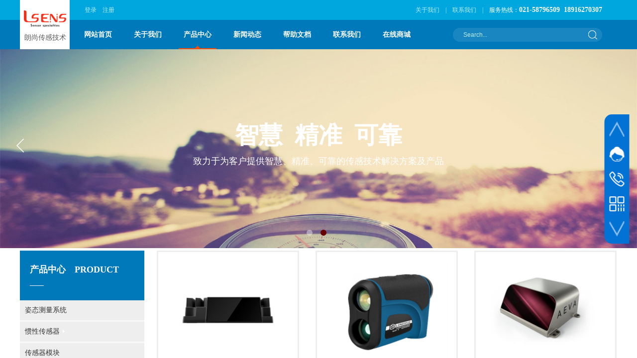

--- FILE ---
content_type: text/html; charset=utf-8
request_url: http://www.lamshine.com/page5?product_category=5&brd=1
body_size: 29538
content:
<!DOCTYPE html PUBLIC "-//W3C//DTD XHTML 1.0 Transitional//EN" "http://www.w3.org/TR/xhtml1/DTD/xhtml1-transitional.dtd">
<html xmlns="http://www.w3.org/1999/xhtml" lang="zh-Hans" >
	<head>
		<meta http-equiv="X-UA-Compatible" content="IE=Edge,chrome=1" />
	<meta name="viewport" content="width=1200" />	<meta http-equiv="Content-Type" content="text/html; charset=utf-8" />
		<meta name="format-detection" content="telephone=no" />
	     <meta http-equiv="Cache-Control" content="no-transform"/> 
     <meta http-equiv="Cache-Control" content="no-siteapp"/>
	<title>姿态传感器|倾角传感器|陀螺仪|加速度计_上海朗尚传感技术有限公司</title>
	<meta name="keywords"  content="倾角传感器|陀螺仪|加速度传感器|姿态传感器|惯性传感器|航姿参考系统|惯性姿态参考系统|望远镜测距仪|测距仪|激光测距仪|激光雷达" />
	<meta name="description" content="上海朗尚成立于2003年，在传感器研发及应用方面积累了丰富的经验。主要产品有倾角传感器、加速度传感器、陀螺仪、望远镜测距仪、激光雷达系统、惯性传感器、航姿参考系统AHRS、振动记录分析系统等。产品在汽车、机器人、无人机、建筑物监测、林业电力等的野外勘探和监测、机器振动监测分析、辅助导航和自动驾驶行业有广泛的应用。" />
    
                
			<link rel="shortcut icon" href="http://pmtd63fb2.pic40.websiteonline.cn/upload/favicon.ico" type="image/x-icon" />
	<link rel="Bookmark" href="http://pmtd63fb2.pic40.websiteonline.cn/upload/favicon.ico" />
		

		<link href="http://static.websiteonline.cn/website/template/default/css/default.css?v=17534100" rel="stylesheet" type="text/css" />
<link href="http://www.lamshine.com/template/default/css/font/font.css?v=15750090" rel="stylesheet" type="text/css" />
<link href="http://www.lamshine.com/template/default/css/wpassword/iconfont.css?v=17496248" rel="stylesheet" type="text/css" />
<link href="http://static.websiteonline.cn/website/plugin/media/css/media.css?v=14077216" rel="stylesheet" type="text/css" />
<link href="http://static.websiteonline.cn/website/plugin/title/css/title.css?v=17083134" rel="stylesheet" type="text/css" />
<link href="http://static.websiteonline.cn/website/plugin/userlogin/css/userlogin.css?v=14077216" rel="stylesheet" type="text/css" />
<link href="http://static.websiteonline.cn/website/plugin/sitesearch/css/sitesearch.css?v=16861948" rel="stylesheet" type="text/css" />
<link href="http://static.websiteonline.cn/website/plugin/unslider/css/unslider.css?v=16086236" rel="stylesheet" type="text/css" />
<link href="http://static.websiteonline.cn/website/plugin/chtml/css/chtml.css?v=17284532" rel="stylesheet" type="text/css" />
<link href="http://static.websiteonline.cn/website/plugin/sidebar/css/sidebar.css?v=16860282" rel="stylesheet" type="text/css" />
<style type="text/css">.prop_rotate_angle sup,.prop_rotate_angle .posblk-deg{font-size:11px; color:#CDCDCD; font-weight:normal; font-style:normal; }ins#qiao-wrap{height:0;} #qiao-wrap{display:block;}
</style> 
</head>
<body  >
<input type="hidden" value="4" name="_user_level_val" />
								<script type="text/javascript" language="javascript" src="http://static.websiteonline.cn/website/script/??libsjq.js,jquery.custom.js,jquery.lazyload.js,jquery.rotateutility.js,lab.js,wopop_all.js,jquery.cookie.js,jquery.simplemodal.js,fullcollumn.js,objectFitPolyfill.min.js,ierotate.js,effects/velocity.js,effects/velocity.ui.js,effects/effects.js,fullpagescroll.js,common.js,heightAdapt.js?v=17573096"></script>
<script type="text/javascript" language="javascript" src="http://static.websiteonline.cn/website/plugin/??media/js/init.js,new_navigation/js/overall.js,new_navigation/styles/hs9/init.js,sitesearch/js/init.js,unslider/js/init.js,tb_product_list/js/init.js,tb_product_category/js/overall.js,article_list/js/init.js?v=17636160"></script>
	<script type="text/javascript" language="javascript">
    			var webmodel = {};
	        
    wp_pages_global_func($.extend({
        'isedit': '0',
        'islogin': '0',
        'domain': 'pmtd63fb2',
        'p_rooturl': 'http://www.lamshine.com',
        'static_rooturl': 'http://static.websiteonline.cn/website',
        'interface_locale': "zh_CN",
        'dev_mode': "0",
        'getsession': ''
    }, {"phpsessionid":"","punyurl":"http:\/\/www.lamshine.com","curr_locale":"zh_CN","mscript_name":"","converted":false}));
    
	</script>

<link href="http://www.lamshine.com/1866a89c429decca47e20062e3154cdb.cssx" rel="stylesheet" /><div id="page_set_css">
</div><input type="hidden" id="page_id" name="page_id" value="5" rpid="5">
<div id="scroll_container" class="scroll_contain" style="">
	    	<div id="scroll_container_bg" style=";">&nbsp;</div>
<script>
initScrollcontainerHeight();	
</script>
     <div id="overflow_canvas_container">        <div id="canvas" style=" margin: 0 auto;width:1200px;;height:2119px">
    <div id='layer69174849952908EA07B445CE8095D9EE' type='box'  class='cstlayer' style='left: 0px; top: 0px; width: 1200px; height: 100px; position: absolute; z-index: 103; '  mid=""    deg='0'><div class="wp-box_content drop_box" style="padding: 0px; border: 0px solid transparent; width: 1200px; height: 100px; background-color: rgb(0, 121, 186); overflow-wrap: break-word;">
    <div id='layer243320362017BD5F1C231B90487DAFDA' type='box'  class='cstlayer' style='left: 0px; top: 0px; position: absolute; z-index: 100; width: 100px; height: 100px; '  mid=""  fatherid='layer69174849952908EA07B445CE8095D9EE'    deg='0'><div class="wp-box_content drop_box" style="overflow-wrap: break-word; padding: 0px; border-color: transparent; border-width: 0px; height: 100px; background-color: rgb(255, 255, 255); width: 100px; border-style: solid;">
    <div id='layer505A03195C6194753330DCB2DD1E929F' type='media'  class='cstlayer' style='left: 8px; top: 21px; width: 85px; height: 33px; position: absolute; z-index: 102; '  mid=""  fatherid='layer243320362017BD5F1C231B90487DAFDA'    deg='0'><script>
create_pc_media_set_pic('layer505A03195C6194753330DCB2DD1E929F',false);
</script>
<div class="wp-media_content"  style="border-width: 0px; border-style: solid; padding: 0px; width: 85px; height: 33px; overflow: hidden;" type="0">
<div class="img_over"  style='border-width: 0px; border-color: transparent; width: 85px; height: 33px; overflow: hidden; position: relative;'>

<div class="imgloading" style="z-index:100;"> </div>
<a class="media_link" style="line-height:normal;" href="http://www.lamshine.com/page1"  >
<img  id="wp-media-image_layer505A03195C6194753330DCB2DD1E929F" onerror="set_thumb_layer505A03195C6194753330DCB2DD1E929F(this);" onload="set_thumb_layer505A03195C6194753330DCB2DD1E929F(this);" class="paragraph_image"  type="zoom" src="http://pmtd63fb2.pic40.websiteonline.cn/upload/logo-85.jpg" style="width: 85px; height: auto;;" />
</a>
</div>

</div>
<script>
(function(){
		layer_media_init_func('layer505A03195C6194753330DCB2DD1E929F',{"isedit":false,"has_effects":false});
})()
</script>
</div><script>				 $('#layer505A03195C6194753330DCB2DD1E929F').triggerHandler('layer_ready');</script><div id='layer337FB88662C157075899F156198C7BCE' type='title'  class='cstlayer' style='left: 1px; top: 66px; width: 100px; height: 26px; position: absolute; z-index: 100; transform: rotate(0deg); transform-origin: 0px 0px 0px; '  mid=""  fatherid='layer243320362017BD5F1C231B90487DAFDA'    deg='0'><div class="wp-title_content" style="padding: 0px; border: 0px solid transparent; width: 100px; height: 26px; display: block; word-wrap: break-word; overflow-wrap: break-word;"><div align="center"><span style="font-family: 微软雅黑; font-size: 14px;">朗尚传感技术</span></div></div>
<script type="text/javascript">
$(function(){
	$('.wp-title_content').each(function(){
		if($(this).find('div').attr('align')=='justify'){
			$(this).find('div').css({'text-justify':'inter-ideograph','text-align':'justify'});
		}
	})	
})
</script>

</div><script>				 $('#layer337FB88662C157075899F156198C7BCE').triggerHandler('layer_ready');</script>    
</div>
</div><script>				 $('#layer243320362017BD5F1C231B90487DAFDA').triggerHandler('layer_ready');</script><div id='layer602D17B8ED40AC5E9B0BC8A3941FC0FF' type='box'  class='cstlayer' style='left: 100px; top: 0px; position: absolute; z-index: 101; width: 1100px; height: 40px; '  mid=""  fatherid='layer69174849952908EA07B445CE8095D9EE'    deg='0'><div class="wp-box_content drop_box" style="overflow-wrap: break-word; padding: 0px; border-color: transparent; border-width: 0px; height: 40px; background-color: rgb(0, 167, 222); width: 1100px; border-style: solid;">
    <div id='layerC0C50FE50849CD95832352C61619B21B' type='userlogin'  class='cstlayer' style='left: 0px; top: 0px; position: absolute; z-index: 132; width: 400px; height: 40px; '  mid=""  fatherid='layer602D17B8ED40AC5E9B0BC8A3941FC0FF'    deg='0'><div class="wp-userlogin_content" style="overflow: hidden; border-color: transparent; border-width: 0px; width: 400px; height: 40px; border-style: solid; padding: 0px;">

<div class="wp-userlogin_skin3 wp-userlogin_wrapper wp-userlogin_nologin">
<script type="text/javascript">
	
	
</script>
 
<script language="javascript">
(function(window){
	function wp_shoppingCart_1(load_url,option){
		$LAB
		.script("http://static.websiteonline.cn/website/script/usermanagepc/usermanage.js")
		.wait(function(){
			wp_openManageDialog(load_url,option);
		 });
	}
	window.wp_shoppingCart_1 = wp_shoppingCart_1;
})(window);
</script>
<script language="javascript" src="http://static.websiteonline.cn/website/script/thickbox.js"></script>
<link href="http://static.websiteonline.cn/website/script/thickbox.css" rel="stylesheet" type="text/css" />
<div class="wp-new-member-login-content">
<div class="wp-new-member-login-link-s">
	<a href="#" class="login_link">登录</a><span class="login_cutrule">|</span><a href="#" class="reg_link">注册</a>
	</div>
</div>
<script>	
	$('#layerC0C50FE50849CD95832352C61619B21B').find('a.third_acc_icon').click(function(event){
 		event.preventDefault();
 		window.open($(this).attr('href'),'oauth_login','top=0,left=0,width=600,height=600,location=yes,menubar=no,resizable=yes,scrollbars=yes,status=no,toolbar=no,channelmode=yes');
 	})
	
	$('#layerC0C50FE50849CD95832352C61619B21B .login_link').click(function(event){
		event.preventDefault();
		$LAB
		.script("http://static.websiteonline.cn/website/script/datepicker/custom_dialog.js")
		 .wait(function(){
			openWDialog(parseToURL('userlogin','login_dialog',{forget:0,"fxid":"","layerid":"layerC0C50FE50849CD95832352C61619B21B"}),{
				title:'登录',
				overlay:true,
                uclayoutid:"uclayerC0C50FE50849CD95832352C61619B21B",
				id:'wp_user_info'
			});
		});
	
	});

    //畅言登录-js弹窗登录
    function cypopLogin() {
        event.preventDefault();
        $LAB
            .script("http://static.websiteonline.cn/website/script/datepicker/custom_dialog.js")
            .wait(function(){
                show_custom_panel(parseToURL('userlogin','login_dialog',{forget:0,"fxid":"","layerid":"layerC0C50FE50849CD95832352C61619B21B"}),{
                    title:'登录',
                    overlay:true,
                    uclayoutid:"uclayerC0C50FE50849CD95832352C61619B21B",
                    id:'wp_user_info'
                });
            });
    }
	
	$('#layerC0C50FE50849CD95832352C61619B21B .reg_link').click(function(event){
			event.preventDefault();
		
			$LAB
			.script("http://static.websiteonline.cn/website/script/datepicker/custom_dialog.js")
			 .wait(function(){
				openWDialog(parseToURL('userlogin','registeruser',{forget:0,"fxid":"","layerid":"layerC0C50FE50849CD95832352C61619B21B"}),{
					title:'注册',
					overlay:true,
                    uclayoutid:"uclayerC0C50FE50849CD95832352C61619B21B",
					id:'wp_user_info'
				});
			});

	})

	$('#layerC0C50FE50849CD95832352C61619B21B .forget_link').click(function(event){
			event.preventDefault();
			$LAB
			.script("http://static.websiteonline.cn/website/script/datepicker/custom_dialog.js")
			 .wait(function(){
				show_custom_panel(parseToURL('userlogin','forgetpwd_s',{"layerid":"layerC0C50FE50849CD95832352C61619B21B"}),{
					title:'忘记密码？',
					overlay:true,
					id:'wp_user_info'
				});
			});
	})
	
	function show_open_auth_binding_errorinfo(errormsg,hasprefix){
	     var prefixmsg='授权出错：';
	     if(!hasprefix){
				 prefixmsg='';
		 }
		setTimeout(function(){
			alert(prefixmsg+errormsg);
		}, 200);
	}
</script>
</div>
</div>
</div><script>				 $('#layerC0C50FE50849CD95832352C61619B21B').triggerHandler('layer_ready');</script><div id='layer278601BFFD57049508BCBD23D5D136EC' type='title'  class='cstlayer' style='left: 639px; top: 10px; position: absolute; z-index: 121; width: 431px; height: 20px; '  mid=""  fatherid='layer602D17B8ED40AC5E9B0BC8A3941FC0FF'    deg='0'><div class="wp-title_content" style="overflow-wrap: break-word; padding: 0px; border: 0px solid transparent; height: 20px; width: 431px; display: block;"><div align="right" style=""><span style="color: rgb(90, 90, 90); font-family: 微软雅黑; font-size: 12px; font-style: normal; font-variant-ligatures: normal; font-variant-caps: normal; font-weight: normal;"><span style="color:#b8edff;"><a target="_blank" href="http://www.lamshine.com/page4"><span style="color:#b8edff;">关于我们</span></a><span style="color:#b8edff;">　|　</span><a href="http://www.lamshine.com/page8" target="_blank"><span style="color:#b8edff;">联系我们</span></a><span style="color:#b8edff;">　|　</span></span><span style="color:#ffffff;">服务热线：</span><span style="font-size: 14px; color: rgb(255, 255, 255);"><strong>021-58796509&nbsp; </strong></span></span><font color="#ffffff" face="微软雅黑"><span style="font-size: 14px;"><b>18916270307</b></span></font></div></div>

</div><script>				 $('#layer278601BFFD57049508BCBD23D5D136EC').triggerHandler('layer_ready');</script>    
</div>
</div><script>				 $('#layer602D17B8ED40AC5E9B0BC8A3941FC0FF').triggerHandler('layer_ready');</script><div id='layer28183953C00144BACCE2BD6DD4111055' type='new_navigation'  class='cstlayer' style='left: 107px; top: 40px; position: absolute; z-index: 102; width: 700px; height: 60px; '  mid=""  fatherid='layer69174849952908EA07B445CE8095D9EE'    deg='0'><div class="wp-new_navigation_content" style="border: 0px solid transparent; width: 700px; padding: 0px; display: block; overflow: visible; height: auto;;display:block;overflow:hidden;height:0px;" type="0">
<script type="text/javascript"> 
		
		$("#layer28183953C00144BACCE2BD6DD4111055").data("m_show", '');
	</script>
<div skin="hs9" class="nav1 menu_hs9" ishorizon="1" colorstyle="black" direction="0" more="更多" moreshow="1" morecolor="darkorange" hover="1" hover_scr="0" submethod="0" umenu="0" dmenu="0" sethomeurl="http://www.lamshine.com/page1" smcenter="0">
		<ul id="nav_layer28183953C00144BACCE2BD6DD4111055" class="navigation"  style="width:auto;"  >
		<li style="width:14.28%;box-sizing:border-box;z-index:2;"  class="wp_subtop"  pid="1" ><a class="  "  href="http://www.lamshine.com"><span style="display:block;overflow:hidden;">网站首页</span></a></li><li style="width:14.28%;box-sizing:border-box;z-index:2;"  class="wp_subtop"  pid="4" ><a class="  "  href="http://www.lamshine.com/page4"><span style="display:block;overflow:hidden;">关于我们</span></a></li><li style="width:14.28%;box-sizing:border-box;z-index:2;"  class="wp_subtop"  pid="5" ><a class="  "  href="http://www.lamshine.com/page5"><span style="display:block;overflow:hidden;">产品中心</span></a></li><li style="width:14.28%;box-sizing:border-box;z-index:2;"  class="wp_subtop"  pid="6" ><a class="  "  href="http://www.lamshine.com/page6"><span style="display:block;overflow:hidden;">新闻动态</span></a></li><li style="width:14.28%;box-sizing:border-box;z-index:2;"  class="wp_subtop"  pid="7" ><a class="  "  href="http://www.lamshine.com/page7"><span style="display:block;overflow:hidden;">帮助文档</span></a></li><li style="width:14.28%;box-sizing:border-box;z-index:2;"  class="wp_subtop"  pid="8" ><a class="  "  href="http://www.lamshine.com/page8"><span style="display:block;overflow:hidden;">联系我们</span></a></li><li style="width:14.28%;box-sizing:border-box;z-index:2;"  class="wp_subtop"  pid="9" ><a class="  "  href="https://shop57070160.taobao.com/" target="_blank"><span style="display:block;overflow:hidden;">在线商城</span></a></li>	</ul>
</div>

<script type="text/javascript"> 
				$("#layer28183953C00144BACCE2BD6DD4111055").data("datasty_", '@charset "utf-8";  #nav_layer28183953C00144BACCE2BD6DD4111055, #nav_layer28183953C00144BACCE2BD6DD4111055 ul {padding:0; margin:0; list-style:none; }  #nav_layer28183953C00144BACCE2BD6DD4111055 {padding-left:15px; padding-right:15px;position:relative; background-position:top left;background-repeat:repeat-x;background-color:transparent;background-image:url("http://static.websiteonline.cn/website/plugin/new_navigation/styles/hs9/dbj.jpg");line-height:50px;height:50px; }  #nav_layer28183953C00144BACCE2BD6DD4111055 li.wp_subtop {text-align:center;float:left; height:50px;line-height:50px;background-image:url(http://static.websiteonline.cn/website/plugin/new_navigation/view/images/png_bg.png);background-color:transparent;background-position:top left;background-repeat:repeat;}  #nav_layer28183953C00144BACCE2BD6DD4111055 li.wp_subtop:hover{text-align:center; background-color:transparent;background-position:top left;height:50px;line-height:50px; background-image:url("http://static.websiteonline.cn/website/plugin/new_navigation/styles/hs9/dhover.jpg");background-repeat:repeat-x;}  #nav_layer28183953C00144BACCE2BD6DD4111055 li.wp_subtop>a {white-space: nowrap;overflow:hidden;padding-left:15px;padding-right:15px;text-align:center;display:block;  font-family:arial; font-size:14px; color:#FFFFFF; text-decoration:none; font-weight:normal;font-style:normal;}  #nav_layer28183953C00144BACCE2BD6DD4111055 li.wp_subtop>a:hover{color:#333333;text-align:center;font-family:arial; font-size:14px; font-weight:normal;font-style:normal;}  #nav_layer28183953C00144BACCE2BD6DD4111055 ul{display:none;width:100%;position:absolute; top:38px; left:-9999px;background-image:url(http://static.websiteonline.cn/website/plugin/new_navigation/view/images/png_bg.png);background-repeat:repeat;background-color:transparent;background-position:top left;padding-bottom:3px;padding-top:3px;}  #nav_layer28183953C00144BACCE2BD6DD4111055 ul li{text-align:center;float:left; background-color:#fbfbfb;background-position:top left;background-repeat:repeat;background-image:url(http://static.websiteonline.cn/website/plugin/new_navigation/view/images/png_bg.png);height:25px;line-height:25px;font-weight:normal;}  #nav_layer28183953C00144BACCE2BD6DD4111055 ul li:hover{text-align:center;  background-position:top left;background-repeat:repeat;background-image:url(http://static.websiteonline.cn/website/plugin/new_navigation/view/images/png_bg.png);background-color:#2f2f2f;height:25px;line-height:25px;}  #nav_layer28183953C00144BACCE2BD6DD4111055 ul li a {white-space: nowrap;color:#666666;text-align:center;float:left; display:block; padding:0 10px 0 10px; font-family:arial; font-size:12px; text-decoration:none; font-weight:normal;font-style:normal;}  #nav_layer28183953C00144BACCE2BD6DD4111055 ul li a:hover{color:#fff;text-align:center;float:left; padding:0 10px 0 10px; font-family:arial; font-size:12px; text-decoration:none; font-weight:normal;font-style:normal;}  #nav_layer28183953C00144BACCE2BD6DD4111055 li ul.floatRight li {float:right;}  #nav_layer28183953C00144BACCE2BD6DD4111055 ul ul {background-image:url(http://static.websiteonline.cn/website/plugin/new_navigation/view/images/png_bg.png);}');
		$("#layer28183953C00144BACCE2BD6DD4111055").data("datastys_", '#nav_layer28183953C00144BACCE2BD6DD4111055{background-color:transparent;} #nav_layer28183953C00144BACCE2BD6DD4111055{background-image:url(http://static.websiteonline.cn/website/plugin/new_navigation/view/images/png_bg.png);} #nav_layer28183953C00144BACCE2BD6DD4111055{background:;} #nav_layer28183953C00144BACCE2BD6DD4111055{height:60px;} #nav_layer28183953C00144BACCE2BD6DD4111055 li.wp_subtop{height:60px;} #nav_layer28183953C00144BACCE2BD6DD4111055 li.wp_subtop{line-height:60px;} #nav_layer28183953C00144BACCE2BD6DD4111055 li.wp_subtop>a{font-weight:bold;} #nav_layer28183953C00144BACCE2BD6DD4111055 li.wp_subtop>a{font-family:Microsoft YaHei;} #nav_layer28183953C00144BACCE2BD6DD4111055 li.wp_subtop:hover{height:60px;} #nav_layer28183953C00144BACCE2BD6DD4111055 li.wp_subtop:hover{line-height:60px;} #nav_layer28183953C00144BACCE2BD6DD4111055 li.wp_subtop>a:hover{font-family:Microsoft YaHei;} #nav_layer28183953C00144BACCE2BD6DD4111055 li.wp_subtop>a:hover{color:#ffffff;} #nav_layer28183953C00144BACCE2BD6DD4111055 li.wp_subtop>a:hover{font-weight:bold;} #nav_layer28183953C00144BACCE2BD6DD4111055 li.wp_subtop:hover{background-image:url("http://pmtd63fb2.pic40.websiteonline.cn/upload/templatefiles/menu_bg.png");} #nav_layer28183953C00144BACCE2BD6DD4111055 li.wp_subtop:hover{background-position:bottom center;} #nav_layer28183953C00144BACCE2BD6DD4111055 li.wp_subtop:hover{background-repeat:no-repeat;}');
	
		</script>

<script type="text/javascript">
function wp_get_navstyle(layer_id,key){
		var navStyle = $.trim($("#"+layer_id).data(key));
		return navStyle;	
	
}	
richtxt('layer28183953C00144BACCE2BD6DD4111055');
</script><script type="text/javascript">
layer_new_navigation_hs9_func({"isedit":false,"layer_id":"layer28183953C00144BACCE2BD6DD4111055","menustyle":"hs9"});
layer28183953C00144BACCE2BD6DD4111055_liHoverCallBack;
</script>

</div>
<script type="text/javascript">
 $(function(){
	layer_new_navigation_content_func({"isedit":false,"layer_id":"layer28183953C00144BACCE2BD6DD4111055","menustyle":"hs9","addopts":{"padding-left":"0","padding-right":"0"}});
});
</script>

</div><script>				 $('#layer28183953C00144BACCE2BD6DD4111055').triggerHandler('layer_ready');</script><div id='layerFAC4A7F7EB1060E223763D13275595E5' type='sitesearch'  class='cstlayer' style='left: 870px; top: 56px; position: absolute; z-index: 103; width: 300px; height: 28px; '  mid=""  fatherid='layer69174849952908EA07B445CE8095D9EE'    deg='0'><div class="wp-sitesearch_content" style="overflow-wrap: break-word; padding: 0px; border-color: transparent; border-width: 0px; width: 300px; height: 28px; border-style: solid;">
	<div class="wp-sitesearch_container" skin="skin6" type="all" opn="0">
		<script type="text/javascript">
	
</script>

<div class="searchbox">
    <div class="ninputs">
        <input type="text" class="searchbox_txt" name="keywords" value="Search..." ></div>
    <input type="hidden" name="searchcontent" value="product"/>
    <div class="sright"> <div class="searchbox_btn"></div></div>
</div>


<script language="javascript">	
$(function(){
	var dom=$("#layerFAC4A7F7EB1060E223763D13275595E5");
        //key hide show
        dom.find(".searchbox_txt").click(function () {
             if ($(this).val() == "Search...") {
                 $(this).attr("value","");
             }
        });
        dom.find(".searchbox_txt").blur(function () {
            if ($(this).val() == "") {
                $(this).attr('value','Search...')
            }
        });
});
</script>
            <div class="searchtype" style='display:none;' >
			<input type="radio" name="c_layerFAC4A7F7EB1060E223763D13275595E5" value="title"  class="catetype"/><span class="s_title">名称</span><input type="radio" name="c_layerFAC4A7F7EB1060E223763D13275595E5" value="intro" class="catetype"/><span  class="s_description">描述</span><input type="radio" name="c_layerFAC4A7F7EB1060E223763D13275595E5" value="content" class="catetype"/><span  class="s_content">内容</span>		</div>
	</div>

<script language="javascript">
var wp_productsearchcache = null;
$('body').data('wp_searchcache',wp_productsearchcache);
(function(){
var urldata = null;
var param={"layer_id":"layerFAC4A7F7EB1060E223763D13275595E5","skin":"skin6","article_page":"-1","product_page":"-1","payknow_page":-1,"article_pageres":"-1","product_pageres":"-1","openArticleUrl":0,"openPayknowUrl":0,"search_type":0,"sswitch":1,"wordsplist":0,"openProductUrl":0,"search_listNum":"10","extend_content":{"mode":"skins","skin":"skin6","sshinput_txtcolor":"#b9eeff","sshinputborder_txtcolor":"#D3D3D3","sshinputborder_txtsize":"1","sshbtn_txtcolor":"#fff","sshbtn_bg_hover":"bg0.jpg","sshinput_txtfamily":"Microsoft YaHei","sshbtn_txtfamily":"SimSun","sshkey_txtfamily":"SimSun","ssheight_txtsize":"12","sshinput_txtsize":"12","ssbtnheight_txtsize":"12","ssbtnwidth_txtsize":"12","sshbtn_txtsize":"12","sshbtnborder_txtsize":"12","sshkey_txtsize":"12","sshkeytop_txtsize":"12","sshkeyword_txtsize":"12","ssbeijing_txtcolor":"transparent","sshbtnborder_txtcolor":"#5A5A5A","sshbtn_bgcolor_txtcolor":"#5A5A5A","sshbtn_bgcolor_hover_txtcolor":"#5A5A5A","sshkey_txtcolor":"#5A5A5A","sshkey_hover_txtcolor":"#5A5A5A","sshinput_txtbold":"normal","sshbtn_txtbold":"normal","sshkey_txtbold":"normal","sshinput_txttip":"Search...","sshbtn_bigbg_txtcolor":"http:\/\/pmtd63fb2.pic40.websiteonline.cn\/upload\/templatefiles\/search_bg.png","sshbtn_bg_txtcolor":"http:\/\/static.websiteonline.cn\/website\/plugin\/sitesearch\/styles\/skin5\/bg.jpg","sshbtn_bg_hover_txtcolor":"http:\/\/static.websiteonline.cn\/website\/plugin\/sitesearch\/styles\/skin5\/bg0.jpg"},"sshdefalutshow":"0","langs":{"Search Pro":"\u4ea7\u54c1","Search Result":"\u641c\u7d22\u7ed3\u679c\u9875\u9762","Name":"\u540d\u79f0","Description":"\u63cf\u8ff0","Search Art":"\u6587\u7ae0","Search Title":"\u6807\u9898","Search Summary":"\u6458\u8981"},"editmode":0};
var $curlayer = $('#layerFAC4A7F7EB1060E223763D13275595E5');
$curlayer.mod_property({"extend_content":{"mode":"skins","skin":"skin6","sshinput_txtcolor":"#b9eeff","sshinputborder_txtcolor":"#D3D3D3","sshinputborder_txtsize":"1","sshbtn_txtcolor":"#fff","sshbtn_bg_hover":"bg0.jpg","sshinput_txtfamily":"Microsoft YaHei","sshbtn_txtfamily":"SimSun","sshkey_txtfamily":"SimSun","ssheight_txtsize":"12","sshinput_txtsize":"12","ssbtnheight_txtsize":"12","ssbtnwidth_txtsize":"12","sshbtn_txtsize":"12","sshbtnborder_txtsize":"12","sshkey_txtsize":"12","sshkeytop_txtsize":"12","sshkeyword_txtsize":"12","ssbeijing_txtcolor":"transparent","sshbtnborder_txtcolor":"#5A5A5A","sshbtn_bgcolor_txtcolor":"#5A5A5A","sshbtn_bgcolor_hover_txtcolor":"#5A5A5A","sshkey_txtcolor":"#5A5A5A","sshkey_hover_txtcolor":"#5A5A5A","sshinput_txtbold":"normal","sshbtn_txtbold":"normal","sshkey_txtbold":"normal","sshinput_txttip":"Search...","sshbtn_bigbg_txtcolor":"http:\/\/pmtd63fb2.pic40.websiteonline.cn\/upload\/templatefiles\/search_bg.png","sshbtn_bg_txtcolor":"http:\/\/static.websiteonline.cn\/website\/plugin\/sitesearch\/styles\/skin5\/bg.jpg","sshbtn_bg_hover_txtcolor":"http:\/\/static.websiteonline.cn\/website\/plugin\/sitesearch\/styles\/skin5\/bg0.jpg"}});
param['wp_productsearchcache']=wp_productsearchcache;

var searchFlag = 4;

layer_sitesearch_init_func(param,urldata,searchFlag);
})()
</script>
</div>
</div><script>				 $('#layerFAC4A7F7EB1060E223763D13275595E5').triggerHandler('layer_ready');</script>    
</div>
</div><script>				 $('#layer69174849952908EA07B445CE8095D9EE').triggerHandler('layer_ready');</script><div id="layerE93F23778EAF238BA4B9DA70E9083AFE" class="full_column"  zindextopColor='' zindextopOpacity='NaN'  style="width:1200px;position:absolute;top:0px;height:49px;z-index:100;">
    <div class="full_width " style="position:absolute;height:49px;background-color:#00a7de;background-attachment:scroll;background:;background-position:left top;background-repeat:repeat;background-size:;wavetype:;bgHover:;bgHoverOpacity:NaN;zindextopColor:;zindextopOpacity:NaN;background-pic-opacityval:NaN;opacity:NaN;">		
    </div>
			<div class="full_content" style="width:1200px; position:absolute;left:0;top:0;margin-left: 0px;background-attachment:scroll;background-autoplay:noautoplay;background-circulateplay:;background-soundopen:;background-soundopens:;background-usevideo:;background-videourl:;background-color:#ffffff;background-opacity-color:;background-opacityval:NaN;background-pic:use-pic;background-pic-opacity-color:;background-pic-opacityval:NaN;background-position:left top;background-repeat:repeat;background-size:;bgHover:;bgHoverOpacity:NaN;background:;height:49px;">
								                                
                                <div class="fullcontent_opacity" style="width: 100%;height: 100%;position: absolute;left: 0;right: 0;top: 0;;opacity:NaN;"></div>
			</div>
</div>
<script>
        $(".content_copen").live('click',function(){
        $(this).closest(".full_column").hide();
    });
	var $fullwidth=$('#layerE93F23778EAF238BA4B9DA70E9083AFE .full_width');
	$fullwidth.css({left:0-$('#canvas').offset().left+$('#scroll_container').offset().left-$('#scroll_container').scrollLeft()-$.parseInteger($('#canvas').css("borderLeftWidth")),width:$('#scroll_container_bg').width()});
	$(function () {
				var videoParams={"id":"layerE93F23778EAF238BA4B9DA70E9083AFE","bgauto":"noautoplay","ctauto":"noautoplay","bVideouse":"","cVideouse":"","bgvHeight":null,"bgvWidth":null};
		fullcolumn_bgvideo_init_func(videoParams);
                var bgHoverParams={"full":{"hover":"","opacity":"NaN","bg":"#00a7de","id":"layerE93F23778EAF238BA4B9DA70E9083AFE","bgopacity":"NaN","zindextopcolorset":""},"full_con":{"hover":"","opacity":"NaN","bg":"#ffffff","id":"layerE93F23778EAF238BA4B9DA70E9083AFE","bgopacity":"NaN"}};
		fullcolumn_HoverInit(bgHoverParams);
        });
</script>


<div id="layer6A66068A7EC8EF86C90B8057966A8F3B" class="full_column"  zindextopColor='' zindextopOpacity='NaN'  style="width:1200px;position:absolute;top:40px;height:61px;z-index:101;">
    <div class="full_width " style="position:absolute;height:61px;background-color:#0079ba;background-attachment:scroll;background:;background-position:left top;background-repeat:repeat;background-size:;wavetype:;bgHover:;bgHoverOpacity:NaN;zindextopColor:;zindextopOpacity:NaN;background-pic-opacityval:NaN;opacity:NaN;">		
    </div>
			<div class="full_content" style="width:1200px; position:absolute;left:0;top:0;margin-left: 0px;background-attachment:scroll;background-autoplay:noautoplay;background-circulateplay:;background-soundopen:;background-soundopens:;background-usevideo:;background-videourl:;background-color:;background-opacity-color:;background-opacityval:NaN;background-pic:use-pic;background-pic-opacity-color:;background-pic-opacityval:NaN;background-position:left top;background-repeat:repeat;background-size:;bgHover:;bgHoverOpacity:NaN;height:61px;">
								                                
                                <div class="fullcontent_opacity" style="width: 100%;height: 100%;position: absolute;left: 0;right: 0;top: 0;;opacity:NaN;"></div>
			</div>
</div>
<script>
        $(".content_copen").live('click',function(){
        $(this).closest(".full_column").hide();
    });
	var $fullwidth=$('#layer6A66068A7EC8EF86C90B8057966A8F3B .full_width');
	$fullwidth.css({left:0-$('#canvas').offset().left+$('#scroll_container').offset().left-$('#scroll_container').scrollLeft()-$.parseInteger($('#canvas').css("borderLeftWidth")),width:$('#scroll_container_bg').width()});
	$(function () {
				var videoParams={"id":"layer6A66068A7EC8EF86C90B8057966A8F3B","bgauto":"noautoplay","ctauto":"noautoplay","bVideouse":"","cVideouse":"","bgvHeight":null,"bgvWidth":null};
		fullcolumn_bgvideo_init_func(videoParams);
                var bgHoverParams={"full":{"hover":"","opacity":"NaN","bg":"#0079ba","id":"layer6A66068A7EC8EF86C90B8057966A8F3B","bgopacity":"NaN","zindextopcolorset":""},"full_con":{"hover":"","opacity":"NaN","bg":"","id":"layer6A66068A7EC8EF86C90B8057966A8F3B","bgopacity":"NaN"}};
		fullcolumn_HoverInit(bgHoverParams);
        });
</script>


<div id='layerE525AAD4C67E6ECF5329ADE8B0D4E01B' type='unslider'  class='cstlayer' style='left: 0px; top: 99px; position: absolute; z-index: 104; width: 1200px; height: 400px; '  mid=""    deg='0'><link href="http://static.websiteonline.cn/website/plugin/unslider/css/swiper.css?v=17452016" rel="stylesheet" type="text/css" />
<link href="http://static.websiteonline.cn/website/plugin/unslider/view/styles/03/unslider.css?v=17520282" rel="stylesheet" type="text/css" />

<div id="layerE525AAD4C67E6ECF5329ADE8B0D4E01B_content" class="wp-unslider_content" style="overflow: hidden; border: none; left: -318.5px; width: 1837px; height: 400px; position: absolute;">
    <div class="swiper-container">
        <div class="swiper-wrapper">
                    <div class="swiper-slide">
                                 <img src="http://pmtd63fb2.pic40.websiteonline.cn/upload/templatefiles/banner_01.jpg" class="slide-image">
                                <div class="slide-content pos_center_center">
                                                                            </div>
            </div>
                    <div class="swiper-slide">
                                 <img src="http://pmtd63fb2.pic40.websiteonline.cn/upload/templatefiles/banner_02.jpg" class="slide-image">
                                <div class="slide-content pos_center_center">
                                                                            </div>
            </div>
                </div>
        <div class="swiper-pagination skin01"></div>
        <div class="swiper-button-next"></div>
        <div class="swiper-button-prev"></div>
    </div>
 
</div>
<script language="javascript">
(function(){
		var layerparams={"layerid":"layerE525AAD4C67E6ECF5329ADE8B0D4E01B","pstyle":"none","plborder_size":null,"interval":3000,"autoplays":true,"easing":"slice","navigation_style":"01","nav_margin_bottom_size":"25","default_show":"1","pauseonmouseover":"1","nav_arrow_w_size":"32","nav_arrow_h_size":"32","wsize":null,"editMode":false,"unslideradapt":null};
	layer_unslider_skin03_init_func(layerparams);
})()  
</script>
</div><script>				 $('#layerE525AAD4C67E6ECF5329ADE8B0D4E01B').triggerHandler('layer_ready');</script><div id='layer140F82E15CC9EE680A3073A3D1784345' type='title'  class='cstlayer' style='left: 0px; top: 180px; position: absolute; z-index: 102; width: 1200px; height: 120px; display: block;display:none; '  mid=""    deg='0'><div class="wp-title_content" style="overflow-wrap: break-word; padding: 0px; border: 0px solid transparent; height: 120px; width: 1200px; display: block;"><div align="center" style="color: rgb(90, 90, 90); font-family: Arial, 宋体, Helvetica, sans-serif, Verdana; font-size: 12px; font-style: normal; font-variant: normal; font-weight: normal; line-height: 16.8px;"><font color="#ffffff" face="微软雅黑"><span style="line-height: 76.8px; font-size: 48px;"><b>智慧 &nbsp;精准 &nbsp;可靠</b></span></font><span style="color: rgb(255, 255, 255); font-family: 微软雅黑; font-size: 48px; line-height: 76.8px;">​</span></div><div align="center"><font color="#ffffff" face="微软雅黑"><span style="font-size: 18px; line-height: 28.8px;">致力于为客户提供智慧、精准、可靠的传感技术解决方案及产品</span></font></div></div>

</div><script>		         $('#layer140F82E15CC9EE680A3073A3D1784345').data('wopop_effects',{"effect":"small2big","delay":0,"duration":1.2,"loop":0,"loop_infinite":"0"});				 $('#layer140F82E15CC9EE680A3073A3D1784345').triggerHandler('layer_ready');</script><div id='layer89ED4D26480F84FC43F6DE381BF2DB78' type='title'  class='cstlayer' style='left: 0px; top: 234px; position: absolute; z-index: 126; width: 1200px; height: 120px; display: block;display:none; '  mid=""    deg='0'><div class="wp-title_content" style="overflow-wrap: break-word; padding: 0px; border: 0px solid transparent; height: 120px; width: 1200px; display: block;"><div align="center"><font face="微软雅黑" color="#ffffff"><span style="font-size: 48px; line-height: 76.8px;"><b>智慧 &nbsp;精准 &nbsp;可靠</b></span></font><strong style="color: rgb(255, 255, 255); font-family: 微软雅黑; font-size: 48px; font-style: normal; font-variant: normal; font-weight: normal; line-height: 160%;">​</strong></div><div align="center"><font face="微软雅黑" color="#ffffff"><span style="font-size: 18px; line-height: 28.8px;">致力于为客户提供智慧、精准、可靠的传感技术解决方案及产品</span></font></div></div>

</div><script>		         $('#layer89ED4D26480F84FC43F6DE381BF2DB78').data('wopop_effects',{"effect":"small2big","delay":0,"duration":1.2,"loop":0,"loop_infinite":"0"});				 $('#layer89ED4D26480F84FC43F6DE381BF2DB78').triggerHandler('layer_ready');</script><div id='layerB5F4E837E6328AC1ED56CA425BD4E0F0' type='tb_product_list'  class='cstlayer' style='left: 275px; top: 504px; position: absolute; z-index: 127; width: 925px; height: 1610px; '  mid=""    deg='0'>
<script language="javascript">
(function(){
var param={"layer_id":"layerB5F4E837E6328AC1ED56CA425BD4E0F0","productStyle":"01","imgtnode":"Tile"};
param['prdbacheight'] = '0';
layer_tb_product_list_init_func(param);
})()
</script>
<div class="wp-product_content wp-tb_product_list_content" style="border-color: transparent; border-width: 0px; overflow: hidden; width: 925px; height: 1610px; border-style: solid; padding: 0px;">
	<script>
</script>
	<div skin="01" ctskin=""  show="" class="wp-product_css wp-tb_product_list_css" style="display:none;">
<script type="text/javascript">
</script>
	</div>
	<div class="tb_product_list-layerB5F4E837E6328AC1ED56CA425BD4E0F0" style="overflow:hidden;">
	
        <ul>
        <li class="wp-new-article-style_li" style="vertical-align:top;width:250px;margin-right:33px;;margin-bottom:12px;border-width:3px;  " >
	<div class="img" style="height:200px;width:250px;text-align:center;vertical-align:middle;">
		<div class="imgloading" style="height:198px;width:248px;"> </div>
		<a  target="_blank"  class='productlistid aeffect  memberoff'		productlistid="88" href="http://www.lamshine.com/page10?product_id=88&brd=1" style="display:block;">
							<img src="http://static.websiteonline.cn/website/template/default/images/blank.gif" data-original="http://pmtd63fb2.pic40.websiteonline.cn/upload/Atlas-54.jpg" class="wp-tb_product_list-thumbnail img_lazy_load" style="position: relative;max-width:248px;max-height:198px;height:198px;width:248px;" alt="Aeva Atlas™" />

					</a>
			</div>

	<div class="wp-new-article-style-c" style="padding:0;">
	   
	<p class="title" style="font: normal 120% 'Microsoft yahei', Arial, Verdana;"><a  target="_blank"  class='productlistid  memberoff' 	 
	productlistid="88" href="http://www.lamshine.com/page10?product_id=88&brd=1" title="Aeva Atlas™">Aeva Atlas™</a></p>

	<p class="category_p">
		<span class="category">
						<a   href="#none">激光传感器</a>
						<a   style='display:none;'  href="#none">激光测距模块</a>
						<a href='javascript:;' class='category_show_next'>...</a>		</span>
	</p>
	<p  class="wp-new-ar-pro-style-price market_price">
        <span class="list_price_f">￥0.00</span>
  </p>
	<p  class="wp-new-ar-pro-style-price" id="price">
        <span class="price_f">￥0.00</span>
    </p>

      <div class="wp-new-ar-pro-style-description">		<textarea style="display:none;">&lt;p&gt;全球首款汽车级4D激光雷达，专为大规模工业和汽车生产项目打造（现已上市）......&lt;/p&gt;</textarea>
	</div>
  	</div>
			<input type="hidden" class="product_desc" data-desc="&lt;p&gt;全球首款汽车级4D激光雷达，专为大规模工业和汽车生产项目打造（现已上市） 专为高端车辆及工业应用精心打造。&lt;/p&gt;">
</li><li class="wp-new-article-style_li" style="vertical-align:top;width:250px;margin-right:33px;;margin-bottom:12px;border-width:3px;  " >
	<div class="img" style="height:200px;width:250px;text-align:center;vertical-align:middle;">
		<div class="imgloading" style="height:198px;width:248px;"> </div>
		<a  target="_blank"  class='productlistid aeffect  memberoff'		productlistid="23" href="http://www.lamshine.com/page10?product_id=23&brd=1" style="display:block;">
							<img src="http://static.websiteonline.cn/website/template/default/images/blank.gif" data-original="http://pmtd63fb2.pic40.websiteonline.cn/upload/mef0.jpg" class="wp-tb_product_list-thumbnail img_lazy_load" style="position: relative;max-width:248px;max-height:198px;height:198px;width:248px;" alt="LS系列 激光望远镜测距仪" />

					</a>
			</div>

	<div class="wp-new-article-style-c" style="padding:0;">
	   
	<p class="title" style="font: normal 120% 'Microsoft yahei', Arial, Verdana;"><a  target="_blank"  class='productlistid  memberoff' 	 
	productlistid="23" href="http://www.lamshine.com/page10?product_id=23&brd=1" title="LS系列 激光望远镜测距仪">LS系列 激光望远镜测距仪</a></p>

	<p class="category_p">
		<span class="category">
						<a   href="#none">激光测距仪器</a>
								</span>
	</p>
	<p  class="wp-new-ar-pro-style-price market_price">
        <span class="list_price_f">￥0.00</span>
  </p>
	<p  class="wp-new-ar-pro-style-price" id="price">
        <span class="price_f">￥0.00</span>
    </p>

      <div class="wp-new-ar-pro-style-description">		<textarea style="display:none;">&lt;p&gt;测量范围5-2000码，操作快捷简单，快速获得直线距离、水平距离以及倾斜......&lt;/p&gt;</textarea>
	</div>
  	</div>
			<input type="hidden" class="product_desc" data-desc="&lt;p&gt;测量范围5-2000码，操作快捷简单，快速获得直线距离、水平距离以及倾斜角度。可更换信号处理模块，将内部测量信号利用有线或者无线传输出来和外界系统集成。细小目标物瞄准系统，测量细小目标。单次或者连续测量。无论距离远近，都能快速稳定响应。&lt;/p&gt;">
</li><li class="wp-new-article-style_li" style="vertical-align:top;width:250px;margin-right:33px;;margin-bottom:12px;border-width:3px;  " >
	<div class="img" style="height:200px;width:250px;text-align:center;vertical-align:middle;">
		<div class="imgloading" style="height:198px;width:248px;"> </div>
		<a  target="_blank"  class='productlistid aeffect  memberoff'		productlistid="80" href="http://www.lamshine.com/page10?product_id=80&brd=1" style="display:block;">
							<img src="http://static.websiteonline.cn/website/template/default/images/blank.gif" data-original="http://pmtd63fb2.pic40.websiteonline.cn/upload/Aeva-54.jpg" class="wp-tb_product_list-thumbnail img_lazy_load" style="position: relative;max-width:248px;max-height:198px;height:198px;width:248px;" alt="Aeva激光雷达Aeries II" />

					</a>
			</div>

	<div class="wp-new-article-style-c" style="padding:0;">
	   
	<p class="title" style="font: normal 120% 'Microsoft yahei', Arial, Verdana;"><a  target="_blank"  class='productlistid  memberoff' 	 
	productlistid="80" href="http://www.lamshine.com/page10?product_id=80&brd=1" title="Aeva激光雷达Aeries II">Aeva激光雷达Aeries II</a></p>

	<p class="category_p">
		<span class="category">
						<a   href="#none">激光测距模块</a>
								</span>
	</p>
	<p  class="wp-new-ar-pro-style-price market_price">
        <span class="list_price_f">￥0.00</span>
  </p>
	<p  class="wp-new-ar-pro-style-price" id="price">
        <span class="price_f">￥0.00</span>
    </p>

      <div class="wp-new-ar-pro-style-description">		<textarea style="display:none;">&lt;p&gt;Aeva&amp;nbsp;4D激光雷达利用Aeva独特的调频连续波（FMCW）......&lt;/p&gt;</textarea>
	</div>
  	</div>
			<input type="hidden" class="product_desc" data-desc="&lt;p&gt;Aeva&amp;nbsp;4D激光雷达利用Aeva独特的调频连续波（FMCW）4D技术和世界领先的激光雷达硅光子学设计，Aeries II的功能超越了当今传统的飞行时间激光雷达传感器。&lt;/p&gt;">
</li><li class="wp-new-article-style_li" style="vertical-align:top;width:250px;margin-right:33px;;margin-bottom:12px;border-width:3px;  " >
	<div class="img" style="height:200px;width:250px;text-align:center;vertical-align:middle;">
		<div class="imgloading" style="height:198px;width:248px;"> </div>
		<a  target="_blank"  class='productlistid aeffect  memberoff'		productlistid="60" href="http://www.lamshine.com/page10?product_id=60&brd=1" style="display:block;">
							<img src="http://static.websiteonline.cn/website/template/default/images/blank.gif" data-original="http://pmtd63fb2.pic40.websiteonline.cn/upload/OS0500-400.jpg" class="wp-tb_product_list-thumbnail img_lazy_load" style="position: relative;max-width:248px;max-height:198px;height:198px;width:248px;" alt="Ouster激光雷达OS2-128" />

					</a>
			</div>

	<div class="wp-new-article-style-c" style="padding:0;">
	   
	<p class="title" style="font: normal 120% 'Microsoft yahei', Arial, Verdana;"><a  target="_blank"  class='productlistid  memberoff' 	 
	productlistid="60" href="http://www.lamshine.com/page10?product_id=60&brd=1" title="Ouster激光雷达OS2-128">Ouster激光雷达OS2-128</a></p>

	<p class="category_p">
		<span class="category">
						<a   href="#none">激光测距模块</a>
								</span>
	</p>
	<p  class="wp-new-ar-pro-style-price market_price">
        <span class="list_price_f">￥0.00</span>
  </p>
	<p  class="wp-new-ar-pro-style-price" id="price">
        <span class="price_f">￥0.00</span>
    </p>

      <div class="wp-new-ar-pro-style-description">		<textarea style="display:none;">&lt;p&gt;Ouster此前发布的64线激光雷达产品OS-1探测距离达到120米，而......&lt;/p&gt;</textarea>
	</div>
  	</div>
			<input type="hidden" class="product_desc" data-desc="&lt;p&gt;Ouster此前发布的64线激光雷达产品OS-1探测距离达到120米，而在OS-2上，这个参数直接翻倍，达到240米。因为探测距离的翻倍，相关元器件的组合也发生了变化，所以OS-2整体的尺寸要比OS-1大50%左右。&lt;/p&gt;">
</li><li class="wp-new-article-style_li" style="vertical-align:top;width:250px;margin-right:33px;;margin-bottom:12px;border-width:3px;  " >
	<div class="img" style="height:200px;width:250px;text-align:center;vertical-align:middle;">
		<div class="imgloading" style="height:198px;width:248px;"> </div>
		<a  target="_blank"  class='productlistid aeffect  memberoff'		productlistid="59" href="http://www.lamshine.com/page10?product_id=59&brd=1" style="display:block;">
							<img src="http://static.websiteonline.cn/website/template/default/images/blank.gif" data-original="http://pmtd63fb2.pic40.websiteonline.cn/upload/OS0500-400.jpg" class="wp-tb_product_list-thumbnail img_lazy_load" style="position: relative;max-width:248px;max-height:198px;height:198px;width:248px;" alt="Ouster激光雷达OS2-64" />

					</a>
			</div>

	<div class="wp-new-article-style-c" style="padding:0;">
	   
	<p class="title" style="font: normal 120% 'Microsoft yahei', Arial, Verdana;"><a  target="_blank"  class='productlistid  memberoff' 	 
	productlistid="59" href="http://www.lamshine.com/page10?product_id=59&brd=1" title="Ouster激光雷达OS2-64">Ouster激光雷达OS2-64</a></p>

	<p class="category_p">
		<span class="category">
						<a   href="#none">激光测距模块</a>
								</span>
	</p>
	<p  class="wp-new-ar-pro-style-price market_price">
        <span class="list_price_f">￥0.00</span>
  </p>
	<p  class="wp-new-ar-pro-style-price" id="price">
        <span class="price_f">￥0.00</span>
    </p>

      <div class="wp-new-ar-pro-style-description">		<textarea style="display:none;">&lt;p&gt;Ouster此前发布的64线激光雷达产品OS-1探测距离达到120米，而......&lt;/p&gt;</textarea>
	</div>
  	</div>
			<input type="hidden" class="product_desc" data-desc="&lt;p&gt;Ouster此前发布的64线激光雷达产品OS-1探测距离达到120米，而在OS-2上，这个参数直接翻倍，达到240米。因为探测距离的翻倍，相关元器件的组合也发生了变化，所以OS-2整体的尺寸要比OS-1大50%左右。&lt;/p&gt;">
</li><li class="wp-new-article-style_li" style="vertical-align:top;width:250px;margin-right:33px;;margin-bottom:12px;border-width:3px;  " >
	<div class="img" style="height:200px;width:250px;text-align:center;vertical-align:middle;">
		<div class="imgloading" style="height:198px;width:248px;"> </div>
		<a  target="_blank"  class='productlistid aeffect  memberoff'		productlistid="55" href="http://www.lamshine.com/page10?product_id=55&brd=1" style="display:block;">
							<img src="http://static.websiteonline.cn/website/template/default/images/blank.gif" data-original="http://pmtd63fb2.pic40.websiteonline.cn/upload/OS0500-400.jpg" class="wp-tb_product_list-thumbnail img_lazy_load" style="position: relative;max-width:248px;max-height:198px;height:198px;width:248px;" alt="Ouster激光雷达OS2-32" />

					</a>
			</div>

	<div class="wp-new-article-style-c" style="padding:0;">
	   
	<p class="title" style="font: normal 120% 'Microsoft yahei', Arial, Verdana;"><a  target="_blank"  class='productlistid  memberoff' 	 
	productlistid="55" href="http://www.lamshine.com/page10?product_id=55&brd=1" title="Ouster激光雷达OS2-32">Ouster激光雷达OS2-32</a></p>

	<p class="category_p">
		<span class="category">
						<a   href="#none">激光测距模块</a>
								</span>
	</p>
	<p  class="wp-new-ar-pro-style-price market_price">
        <span class="list_price_f">￥0.00</span>
  </p>
	<p  class="wp-new-ar-pro-style-price" id="price">
        <span class="price_f">￥0.00</span>
    </p>

      <div class="wp-new-ar-pro-style-description">		<textarea style="display:none;">&lt;p&gt;Ouster此前发布的64线激光雷达产品OS-1探测距离达到120米，而......&lt;/p&gt;</textarea>
	</div>
  	</div>
			<input type="hidden" class="product_desc" data-desc="&lt;p&gt;Ouster此前发布的64线激光雷达产品OS-1探测距离达到120米，而在OS-2上，这个参数直接翻倍，达到240米。因为探测距离的翻倍，相关元器件的组合也发生了变化，所以OS-2整体的尺寸要比OS-1大50%左右。&lt;/p&gt;">
</li><li class="wp-new-article-style_li" style="vertical-align:top;width:250px;margin-right:33px;;margin-bottom:12px;border-width:3px;  " >
	<div class="img" style="height:200px;width:250px;text-align:center;vertical-align:middle;">
		<div class="imgloading" style="height:198px;width:248px;"> </div>
		<a  target="_blank"  class='productlistid aeffect  memberoff'		productlistid="54" href="http://www.lamshine.com/page10?product_id=54&brd=1" style="display:block;">
							<img src="http://static.websiteonline.cn/website/template/default/images/blank.gif" data-original="http://pmtd63fb2.pic40.websiteonline.cn/upload/OS0500-400.jpg" class="wp-tb_product_list-thumbnail img_lazy_load" style="position: relative;max-width:248px;max-height:198px;height:198px;width:248px;" alt="Ouster激光雷达OS1-128" />

					</a>
			</div>

	<div class="wp-new-article-style-c" style="padding:0;">
	   
	<p class="title" style="font: normal 120% 'Microsoft yahei', Arial, Verdana;"><a  target="_blank"  class='productlistid  memberoff' 	 
	productlistid="54" href="http://www.lamshine.com/page10?product_id=54&brd=1" title="Ouster激光雷达OS1-128">Ouster激光雷达OS1-128</a></p>

	<p class="category_p">
		<span class="category">
						<a   href="#none">激光测距模块</a>
								</span>
	</p>
	<p  class="wp-new-ar-pro-style-price market_price">
        <span class="list_price_f">￥0.00</span>
  </p>
	<p  class="wp-new-ar-pro-style-price" id="price">
        <span class="price_f">￥0.00</span>
    </p>

      <div class="wp-new-ar-pro-style-description">		<textarea style="display:none;">&lt;p&gt;作为一家致力于自动驾驶汽车、机器人、安防、无人机和测绘等领域的高分辨率激......&lt;/p&gt;</textarea>
	</div>
  	</div>
			<input type="hidden" class="product_desc" data-desc="&lt;p&gt;作为一家致力于自动驾驶汽车、机器人、安防、无人机和测绘等领域的高分辨率激光雷达领先提供商，Ouster推出全球具成本优势的激光雷达传感器OS1。OS1激光雷达传感器通过广为接受的成本价格，为研究人员、机器人专家和其它商业应用提供Ouster高分辨率数字激光雷达技术，从而加速感知系统的开发和部署。&lt;/p&gt;">
</li><li class="wp-new-article-style_li" style="vertical-align:top;width:250px;margin-right:33px;;margin-bottom:12px;border-width:3px;  " >
	<div class="img" style="height:200px;width:250px;text-align:center;vertical-align:middle;">
		<div class="imgloading" style="height:198px;width:248px;"> </div>
		<a  target="_blank"  class='productlistid aeffect  memberoff'		productlistid="58" href="http://www.lamshine.com/page10?product_id=58&brd=1" style="display:block;">
							<img src="http://static.websiteonline.cn/website/template/default/images/blank.gif" data-original="http://pmtd63fb2.pic40.websiteonline.cn/upload/OS0500-400.jpg" class="wp-tb_product_list-thumbnail img_lazy_load" style="position: relative;max-width:248px;max-height:198px;height:198px;width:248px;" alt="Ouster激光雷达OS1-64" />

					</a>
			</div>

	<div class="wp-new-article-style-c" style="padding:0;">
	   
	<p class="title" style="font: normal 120% 'Microsoft yahei', Arial, Verdana;"><a  target="_blank"  class='productlistid  memberoff' 	 
	productlistid="58" href="http://www.lamshine.com/page10?product_id=58&brd=1" title="Ouster激光雷达OS1-64">Ouster激光雷达OS1-64</a></p>

	<p class="category_p">
		<span class="category">
						<a   href="#none">激光测距模块</a>
								</span>
	</p>
	<p  class="wp-new-ar-pro-style-price market_price">
        <span class="list_price_f">￥0.00</span>
  </p>
	<p  class="wp-new-ar-pro-style-price" id="price">
        <span class="price_f">￥0.00</span>
    </p>

      <div class="wp-new-ar-pro-style-description">		<textarea style="display:none;">&lt;p&gt;作为一家致力于自动驾驶汽车、机器人、安防、无人机和测绘等领域的高分辨率激......&lt;/p&gt;</textarea>
	</div>
  	</div>
			<input type="hidden" class="product_desc" data-desc="&lt;p&gt;作为一家致力于自动驾驶汽车、机器人、安防、无人机和测绘等领域的高分辨率激光雷达领先提供商，Ouster推出全球具成本优势的激光雷达传感器OS1。OS1激光雷达传感器通过广为接受的成本价格，为研究人员、机器人专家和其它商业应用提供Ouster高分辨率数字激光雷达技术，从而加速感知系统的开发和部署。&lt;/p&gt;">
</li><li class="wp-new-article-style_li" style="vertical-align:top;width:250px;margin-right:33px;;margin-bottom:12px;border-width:3px;  " >
	<div class="img" style="height:200px;width:250px;text-align:center;vertical-align:middle;">
		<div class="imgloading" style="height:198px;width:248px;"> </div>
		<a  target="_blank"  class='productlistid aeffect  memberoff'		productlistid="57" href="http://www.lamshine.com/page10?product_id=57&brd=1" style="display:block;">
							<img src="http://static.websiteonline.cn/website/template/default/images/blank.gif" data-original="http://pmtd63fb2.pic40.websiteonline.cn/upload/OS0500-400.jpg" class="wp-tb_product_list-thumbnail img_lazy_load" style="position: relative;max-width:248px;max-height:198px;height:198px;width:248px;" alt="Ouster激光雷达OS1-32" />

					</a>
			</div>

	<div class="wp-new-article-style-c" style="padding:0;">
	   
	<p class="title" style="font: normal 120% 'Microsoft yahei', Arial, Verdana;"><a  target="_blank"  class='productlistid  memberoff' 	 
	productlistid="57" href="http://www.lamshine.com/page10?product_id=57&brd=1" title="Ouster激光雷达OS1-32">Ouster激光雷达OS1-32</a></p>

	<p class="category_p">
		<span class="category">
						<a   href="#none">激光测距模块</a>
								</span>
	</p>
	<p  class="wp-new-ar-pro-style-price market_price">
        <span class="list_price_f">￥0.00</span>
  </p>
	<p  class="wp-new-ar-pro-style-price" id="price">
        <span class="price_f">￥0.00</span>
    </p>

      <div class="wp-new-ar-pro-style-description">		<textarea style="display:none;">&lt;p&gt;作为一家致力于自动驾驶汽车、机器人、安防、无人机和测绘等领域的高分辨率激......&lt;/p&gt;</textarea>
	</div>
  	</div>
			<input type="hidden" class="product_desc" data-desc="&lt;p&gt;作为一家致力于自动驾驶汽车、机器人、安防、无人机和测绘等领域的高分辨率激光雷达领先提供商，Ouster推出全球具成本优势的激光雷达传感器OS1。OS1激光雷达传感器通过广为接受的成本价格，为研究人员、机器人专家和其它商业应用提供Ouster高分辨率数字激光雷达技术，从而加速感知系统的开发和部署。&lt;/p&gt;">
</li><li class="wp-new-article-style_li" style="vertical-align:top;width:250px;margin-right:33px;;margin-bottom:12px;border-width:3px;  " >
	<div class="img" style="height:200px;width:250px;text-align:center;vertical-align:middle;">
		<div class="imgloading" style="height:198px;width:248px;"> </div>
		<a  target="_blank"  class='productlistid aeffect  memberoff'		productlistid="62" href="http://www.lamshine.com/page10?product_id=62&brd=1" style="display:block;">
							<img src="http://static.websiteonline.cn/website/template/default/images/blank.gif" data-original="http://pmtd63fb2.pic40.websiteonline.cn/upload/OS0500-400.jpg" class="wp-tb_product_list-thumbnail img_lazy_load" style="position: relative;max-width:248px;max-height:198px;height:198px;width:248px;" alt="Ouster激光雷达OS0-128" />

					</a>
			</div>

	<div class="wp-new-article-style-c" style="padding:0;">
	   
	<p class="title" style="font: normal 120% 'Microsoft yahei', Arial, Verdana;"><a  target="_blank"  class='productlistid  memberoff' 	 
	productlistid="62" href="http://www.lamshine.com/page10?product_id=62&brd=1" title="Ouster激光雷达OS0-128">Ouster激光雷达OS0-128</a></p>

	<p class="category_p">
		<span class="category">
						<a   href="#none">激光测距模块</a>
								</span>
	</p>
	<p  class="wp-new-ar-pro-style-price market_price">
        <span class="list_price_f">￥0.00</span>
  </p>
	<p  class="wp-new-ar-pro-style-price" id="price">
        <span class="price_f">￥0.00</span>
    </p>

      <div class="wp-new-ar-pro-style-description">		<textarea style="display:none;">&lt;p&gt;OS0数字激光雷达90º视场角和0cm探测距离，载有支持SLAM算法的内......&lt;/p&gt;</textarea>
	</div>
  	</div>
			<input type="hidden" class="product_desc" data-desc="&lt;p&gt;OS0数字激光雷达90º视场角和0cm探测距离，载有支持SLAM算法的内置IMU，输出均匀间隔的3D点云图像和像素对齐的2D照相级图像，实现更高效的数据处理、更快的标注和更简的算法应用。&lt;/p&gt;">
</li><li class="wp-new-article-style_li" style="vertical-align:top;width:250px;margin-right:33px;;margin-bottom:12px;border-width:3px;  " >
	<div class="img" style="height:200px;width:250px;text-align:center;vertical-align:middle;">
		<div class="imgloading" style="height:198px;width:248px;"> </div>
		<a  target="_blank"  class='productlistid aeffect  memberoff'		productlistid="61" href="http://www.lamshine.com/page10?product_id=61&brd=1" style="display:block;">
							<img src="http://static.websiteonline.cn/website/template/default/images/blank.gif" data-original="http://pmtd63fb2.pic40.websiteonline.cn/upload/OS0500-400.jpg" class="wp-tb_product_list-thumbnail img_lazy_load" style="position: relative;max-width:248px;max-height:198px;height:198px;width:248px;" alt="Ouster激光雷达OS0-64" />

					</a>
			</div>

	<div class="wp-new-article-style-c" style="padding:0;">
	   
	<p class="title" style="font: normal 120% 'Microsoft yahei', Arial, Verdana;"><a  target="_blank"  class='productlistid  memberoff' 	 
	productlistid="61" href="http://www.lamshine.com/page10?product_id=61&brd=1" title="Ouster激光雷达OS0-64">Ouster激光雷达OS0-64</a></p>

	<p class="category_p">
		<span class="category">
						<a   href="#none">激光测距模块</a>
								</span>
	</p>
	<p  class="wp-new-ar-pro-style-price market_price">
        <span class="list_price_f">￥0.00</span>
  </p>
	<p  class="wp-new-ar-pro-style-price" id="price">
        <span class="price_f">￥0.00</span>
    </p>

      <div class="wp-new-ar-pro-style-description">		<textarea style="display:none;">&lt;p&gt;OS0数字激光雷达90º视场角和0cm探测距离，载有支持SLAM算法的内......&lt;/p&gt;</textarea>
	</div>
  	</div>
			<input type="hidden" class="product_desc" data-desc="&lt;p&gt;OS0数字激光雷达90º视场角和0cm探测距离，载有支持SLAM算法的内置IMU，输出均匀间隔的3D点云图像和像素对齐的2D照相级图像，实现更高效的数据处理、更快的标注和更简的算法应用。&lt;/p&gt;">
</li><li class="wp-new-article-style_li" style="vertical-align:top;width:250px;margin-right:33px;;margin-bottom:12px;border-width:3px;  " >
	<div class="img" style="height:200px;width:250px;text-align:center;vertical-align:middle;">
		<div class="imgloading" style="height:198px;width:248px;"> </div>
		<a  target="_blank"  class='productlistid aeffect  memberoff'		productlistid="53" href="http://www.lamshine.com/page10?product_id=53&brd=1" style="display:block;">
							<img src="http://static.websiteonline.cn/website/template/default/images/blank.gif" data-original="http://pmtd63fb2.pic40.websiteonline.cn/upload/OS0500-400.jpg" class="wp-tb_product_list-thumbnail img_lazy_load" style="position: relative;max-width:248px;max-height:198px;height:198px;width:248px;" alt="Ouster激光雷达OS0-32" />

					</a>
			</div>

	<div class="wp-new-article-style-c" style="padding:0;">
	   
	<p class="title" style="font: normal 120% 'Microsoft yahei', Arial, Verdana;"><a  target="_blank"  class='productlistid  memberoff' 	 
	productlistid="53" href="http://www.lamshine.com/page10?product_id=53&brd=1" title="Ouster激光雷达OS0-32">Ouster激光雷达OS0-32</a></p>

	<p class="category_p">
		<span class="category">
						<a   href="#none">激光测距模块</a>
								</span>
	</p>
	<p  class="wp-new-ar-pro-style-price market_price">
        <span class="list_price_f">￥0.00</span>
  </p>
	<p  class="wp-new-ar-pro-style-price" id="price">
        <span class="price_f">￥0.00</span>
    </p>

      <div class="wp-new-ar-pro-style-description">		<textarea style="display:none;">&lt;p&gt;OS0数字激光雷达90º视场角和0cm探测距离，载有支持SLAM算法的内......&lt;/p&gt;</textarea>
	</div>
  	</div>
			<input type="hidden" class="product_desc" data-desc="&lt;p&gt;OS0数字激光雷达90º视场角和0cm探测距离，载有支持SLAM算法的内置IMU，输出均匀间隔的3D点云图像和像素对齐的2D照相级图像，实现更高效的数据处理、更快的标注和更简的算法应用。&lt;/p&gt;">
</li><li class="wp-new-article-style_li" style="vertical-align:top;width:250px;margin-right:33px;;margin-bottom:12px;border-width:3px;  " >
	<div class="img" style="height:200px;width:250px;text-align:center;vertical-align:middle;">
		<div class="imgloading" style="height:198px;width:248px;"> </div>
		<a  target="_blank"  class='productlistid aeffect  memberoff'		productlistid="22" href="http://www.lamshine.com/page10?product_id=22&brd=1" style="display:block;">
							<img src="http://static.websiteonline.cn/website/template/default/images/blank.gif" data-original="http://pmtd63fb2.pic40.websiteonline.cn/upload/jiguangleida3-54.jpg" class="wp-tb_product_list-thumbnail img_lazy_load" style="position: relative;max-width:248px;max-height:198px;height:198px;width:248px;" alt="二维激光测距雷达" />

					</a>
			</div>

	<div class="wp-new-article-style-c" style="padding:0;">
	   
	<p class="title" style="font: normal 120% 'Microsoft yahei', Arial, Verdana;"><a  target="_blank"  class='productlistid  memberoff' 	 
	productlistid="22" href="http://www.lamshine.com/page10?product_id=22&brd=1" title="二维激光测距雷达">二维激光测距雷达</a></p>

	<p class="category_p">
		<span class="category">
						<a   href="#none">激光测距仪器</a>
								</span>
	</p>
	<p  class="wp-new-ar-pro-style-price market_price">
        <span class="list_price_f">￥0.00</span>
  </p>
	<p  class="wp-new-ar-pro-style-price" id="price">
        <span class="price_f">￥0.00</span>
    </p>

      <div class="wp-new-ar-pro-style-description">		<textarea style="display:none;">&lt;p&gt;&lt;span style=&quot;line-height: 0px;&quot;&gt;﻿&lt;/span&gt;TOF高精度激光测距，测距范围可达10m。结构紧凑，工作温度范围内性能......&lt;/p&gt;</textarea>
	</div>
  	</div>
			<input type="hidden" class="product_desc" data-desc="&lt;p&gt;&lt;span =&quot;line-height: 0px;&quot;&gt;﻿&lt;/span&gt;TOF高精度激光测距，测距范围可达10m。结构紧凑，工作温度范围内性能稳定，不同目标物测量距离稳定，数据更新频率 1800Hz（快到10000Hz），高效无线供电，可客制化不可见外壳或特定颜色外壳。&lt;span =&quot;line-height: 0px; display: none;&quot; id=&quot;_baidu_bookmark_start_5&quot;&gt;‍&lt;/span&gt;&lt;/p&gt;">
</li><li class="wp-new-article-style_li" style="vertical-align:top;width:250px;margin-right:33px;;margin-bottom:12px;border-width:3px;  " >
	<div class="img" style="height:200px;width:250px;text-align:center;vertical-align:middle;">
		<div class="imgloading" style="height:198px;width:248px;"> </div>
		<a  target="_blank"  class='productlistid aeffect  memberoff'		productlistid="40" href="http://www.lamshine.com/page10?product_id=40&brd=1" style="display:block;">
							<img src="http://static.websiteonline.cn/website/template/default/images/blank.gif" data-original="http://pmtd63fb2.pic40.websiteonline.cn/upload/diantianquanjianceyi.jpg" class="wp-tb_product_list-thumbnail img_lazy_load" style="position: relative;max-width:248px;max-height:198px;height:198px;width:248px;" alt="YQ01G03电梯运行安全实时监测仪" />

					</a>
			</div>

	<div class="wp-new-article-style-c" style="padding:0;">
	   
	<p class="title" style="font: normal 120% 'Microsoft yahei', Arial, Verdana;"><a  target="_blank"  class='productlistid  memberoff' 	 
	productlistid="40" href="http://www.lamshine.com/page10?product_id=40&brd=1" title="YQ01G03电梯运行安全实时监测仪">YQ01G03电梯运行安全实时监测仪</a></p>

	<p class="category_p">
		<span class="category">
						<a   href="#none">激光测距仪器</a>
								</span>
	</p>
	<p  class="wp-new-ar-pro-style-price market_price">
        <span class="list_price_f">￥0.00</span>
  </p>
	<p  class="wp-new-ar-pro-style-price" id="price">
        <span class="price_f">￥0.00</span>
    </p>

      <div class="wp-new-ar-pro-style-description">		<textarea style="display:none;">&lt;p&gt;该检测仪是特意为电梯安全监测定制，同时还适用于工业振动监测，运输振动监测......&lt;/p&gt;</textarea>
	</div>
  	</div>
			<input type="hidden" class="product_desc" data-desc="&lt;p&gt;该检测仪是特意为电梯安全监测定制，同时还适用于工业振动监测，运输振动监测，桥梁、楼宇结构监测。有适用于恶劣环境（冲击、振动、温度）、配有温度传感器、稳压保护、大的带宽、低功率、优秀的长期稳定性、优秀的低频特性（直流响应）等特点。&lt;/p&gt;">
</li>    </ul>



	<div class="wp-pager_link" style="text-align:center"><style type="text/css">.showprec { display:none;}</style><span class='showprec'>共 14 条记录</span><span class="pager_link curlink">1</span></div>	</div>
 
	<div class="tb_product_list_save_itemList" showmembergood="off" discount_price_txt="价格:" market_price_txt="市场价:" shopcart_txt="加入购物车" shopcartsub_txt="确定" cartbuy_txt="立即购买" openCategoryUrl="0" openMoreUrl="0"  openDetailUrl="1"  pagerstyle="default/skin1" pagernum="15" pageralign="center" morealign="left" showpager="1" productCategroies="All" productTags="" linkCategoryUrl="javascript:void(0);" linkMoreUrl="javascript:void(0);" isShowMore="No" linkDetailUrl="10"  isShowDots="Yes" introWordNum="36" titleWordNum="18" listNum="9999" productStyle="01" getParamCategoryId="5" imgwnode="250" imgtnode="Tile" imghnode="200" isShowMoreCn="No" pageskip="1"  pageop="0"  pagepar="p_tb_product_list" sortType="default" sortValue="desc" image_adapt_type="cover" style="display:none;"></div>
</div>
<script language="javascript">
layer_img_lzld('layerB5F4E837E6328AC1ED56CA425BD4E0F0');
</script>
 
<script language="javascript">
$('#layerB5F4E837E6328AC1ED56CA425BD4E0F0').layer_ready(function(){
 $('#layerB5F4E837E6328AC1ED56CA425BD4E0F0').find('.wp-new-ar-pro-style-description').each(function(){
   if($(this).find('textarea').length){
    $(this).html($(this).find('textarea').val());
   }
  })   
})        
    
$(function(){
	var layerid = "layerB5F4E837E6328AC1ED56CA425BD4E0F0",$cstlayer = $('#'+layerid);
	$cstlayer.find('.category .category_show_next').click(function(e){
		var catespan=$(this).closest('.category');
		var allels=catespan.find('a:not(.category_show_next)');var showel=allels.filter(':visible');
		var index=allels.index(showel);
		var nextindex=index+1;
		if(index==allels.length-1) nextindex=0;
		allels.hide().filter(':eq('+nextindex+')').show();
	})

		
})
</script>	
 
<script language="javascript">
(function(){	
	var param={"layer_id":"layerB5F4E837E6328AC1ED56CA425BD4E0F0","pageskip":"1","orderby":"default","sortby":"desc","filter_arr":"","prdliststyle":{"mode":"skins","skin":"01","prdnamemg_txtsize":"6","prec_display":"inline","prdname_display":"block","prdcate_display":"none","prdmprice_title_display":"none","prdmprice_display":"none","prdprice_title_display":"none","prdprice_display":"none","prddesc_display":"block","prdfgxborder_display":"none","prdborder_display":"inline","shadow_display":"none","picborder_display":"none","prddps_all_display":"block","defaultorderby_display":"none","totalprice_display":"none","sales_display":"none","review_display":"none","betweenprice_display":"none","keyword_display":"none","pictext_display":"table-cell","prdfilter_all_display":"none","cartbuy_txtfamily":"SimSun","shopcart_txtfamily":"SimSun","hcartbuy_txtfamily":"SimSun","hshopcart_txtfamily":"SimSun","prdname_txtfamily":"Microsoft YaHei","prdcate_txtfamily":"SimSun","prdmprice_title_txtfamily":"SimSun","prdmprice_txtfamily":"SimSun","prdprice_title_txtfamily":"SimSun","prdprice_txtfamily":"SimSun","prddesc_txtfamily":"Microsoft YaHei","prdfgxborder_txtfamily":"solid","prddps_txtfamily":"SimSun","defaultorderby_txtfamily":"SimSun","totalprice_txtfamily":"SimSun","sales_txtfamily":"SimSun","review_txtfamily":"SimSun","betweenprice_txtfamily":"SimSun","keyword_txtfamily":"SimSun","pictext_txtfamily":"SimSun","prdfilter_title_txtfamily":"SimSun","prdfilter_attr_txtfamily":"SimSun","prdfilter_attrchk_txtfamily":"SimSun","cartbuy_txtsize":"12","shopcart_txtsize":"12","hcartbuy_txtsize":"12","hshopcart_txtsize":"12","prdname_txtsize":"16","prdcate_txtsize":"12","prdcatemg_txtsize":"0","prdmprice_title_txtsize":"12","prdmprice_txtsize":"12","prdmpricemg_txtsize":"0","prdprice_title_txtsize":"12","prdprice_txtsize":"12","prdpricemg_txtsize":"0","prddesc_txtsize":"12","prddescmg_txtsize":"4","prddescmg_bottom_txtsize":"0","prdfgxborder_txtsize":"12","prdlistmg_txtsize":"33","prdlistpg_bottom_txtsize":"12","prdlistmg_margin_right_txtsize":"12","prdlistrowmg_txtsize":"12","prdlistbd_txtsize":"3","shadow_hori_txtsize":"0","shadow_vert_txtsize":"0","shadow_blur_txtsize":"2","shadow_spread_txtsize":"2","shadow_opacity_txtsize":"100","border_width_txtsize":"1","border_opacity_txtsize":"100","prddps_txtsize":"12","prdlistwd_txtsize":"12","defaultorderby_txtsize":"12","totalprice_txtsize":"12","sales_txtsize":"12","review_txtsize":"12","betweenprice_txtsize":"12","keyword_txtsize":"12","pictext_txtsize":"12","prdfilter_title_txtsize":"12","prdfilter_titlewd_txtsize":"80","prdfilter_attr_txtsize":"12","prdfilter_attrchk_txtsize":"12","prdfilter_titlele_txtsize":"16","prdfilter_titlesp_txtsize":"9","cartbuy_txtcolor":"#fff","shopcart_txtcolor":"#fff","hcartbuy_txtcolor":"#fff","hshopcart_txtcolor":"#fff","prdname_txtcolor":"#5A5A5A","prdname_hover_txtcolor":"#0064d4","prdcate_txtcolor":"#0064D4","prdcate_hover_txtcolor":"#2c90ff","prdmprice_title_txtcolor":"#ACACAC","prdmprice_txtcolor":"#5A5A5A","prdprice_title_txtcolor":"#ACACAC","prdprice_txtcolor":"#FF3C00","prddesc_txtcolor":"#5A5A5A","prdfgxborder_txtcolor":"#5A5A5A","prdbackground_txtcolor":"#EEE","prdbackground_hover_txtcolor":"#EEE","prdborder_txtcolor":"rgb(238, 238, 238)","prdborder_hover_txtcolor":"rgb(255, 102, 0)","shadow_txtcolor":"#EEE","border_defalut_txtcolor":"#EEE","border_hover_txtcolor":"#FF6600","prddps_txtcolor":"#5A5A5A","prdbackground_word_txtcolor":"#5A5A5A","lispn_txtcolor":"#5A5A5A","lispd_txtcolor":"#5A5A5A","lispr_txtcolor":"#5A5A5A","lisdpt_txtcolor":"#5A5A5A","defaultorderby_txtcolor":"#5A5A5A","totalprice_txtcolor":"#5A5A5A","sales_txtcolor":"#5A5A5A","review_txtcolor":"#5A5A5A","betweenprice_txtcolor":"#fff","betweenpricebg_txtcolor":"#BCBCBC","betweenpricebgh_txtcolor":"#048bcd","keyword_txtcolor":"#fff","keywordbg_txtcolor":"#048bcd","keywordbgh_txtcolor":"#048bcd","pictext_txtcolor":"#afafaf","pictextbg_txtcolor":"#048bcd","searchbg_txtcolor":"#fbfbfb","searchbd_txtcolor":"#eeeeee","searchfgx_txtcolor":"#eeeeee","prdfilter_title_txtcolor":"#666","prdfilter_attr_txtcolor":"#666","prdfilter_attrchk_txtcolor":"#fff","prdfilter_attrchkbg_txtcolor":"#f60","cartbuy_txtbold":"normal","shopcart_txtbold":"normal","hcartbuy_txtbold":"normal","hshopcart_txtbold":"normal","prdname_txtbold":"bold","prdcate_txtbold":"normal","prdmprice_title_txtbold":"normal","prdmprice_txtbold":"normal","prdprice_title_txtbold":"normal","prdprice_txtbold":"normal","prddesc_txtbold":"normal","prddps_txtbold":"normal","defaultorderby_txtbold":"normal","totalprice_txtbold":"normal","sales_txtbold":"normal","review_txtbold":"normal","betweenprice_txtbold":"normal","keyword_txtbold":"normal","pictext_txtbold":"normal","prdfilter_title_txtbold":"bold","prdfilter_attr_txtbold":"normal","prdfilter_attrchk_txtbold":"normal","prdname_align":"center","prdcate_align":"left","prdmprice_align":"left","prdprice_align":"left","prddesc_align":"left","prddps_align":"right","prdfilter_title_align":"left","cartbuy_underline":"none","shopcart_underline":"none","hcartbuy_underline":"none","hshopcart_underline":"none","prdname_underline":"none","prdcate_underline":"none","prdmprice_title_underline":"none","prdmprice_underline":"line-through","prdprice_title_underline":"none","prdprice_underline":"none","prddesc_underline":"none","prddps_underline":"none","defaultorderby_underline":"none","totalprice_underline":"none","sales_underline":"none","review_underline":"none","betweenprice_underline":"none","keyword_underline":"none","pictext_underline":"none","prdfilter_title_underline":"none","prdfilter_attr_underline":"none","prdfilter_attrchk_underline":"none","show_bg":"#eeeeee","show_color":"#333333","show_boder":"#eeeeee","show_abg":"#dd2828","show_acolor":"#fff","hshow_bg":"#dd2929","hshow_color":"#fff","hshow_boder":"#dd2929","hshow_abg":"#d01111","hshow_acolor":"#fff","cartbuy_bgcolor":"#dd2828","shopcart_bgcolor":"#ff9500","hcartbuy_bgcolor":"rgb(221, 40, 40)","hshopcart_bgcolor":"rgb(255, 149, 0)","market_price_txt":"\u5e02\u573a\u4ef7:","discount_price_txt":"\u4ef7\u683c:","cartbuy_txt":"\u7acb\u5373\u8d2d\u4e70","shopcart_txt":"\u52a0\u5165\u8d2d\u7269\u8f66","shopcartsub_txt":"\u786e\u5b9a"},"curpage":1,"product_category":5,"pageop":"0","pagepar":"p_tb_product_list","editmode":"0"};
	layer_tb_product_list_pager_func(param);
})();
$(window).load(function(){ 
	$('#layerB5F4E837E6328AC1ED56CA425BD4E0F0').find(".wp-pager_link").css({'position':'relative','bottom':'auto','top':'','width':'100%'});	
	wp_heightAdapt($('#layerB5F4E837E6328AC1ED56CA425BD4E0F0'));	var cheight = $('#layerB5F4E837E6328AC1ED56CA425BD4E0F0').find(".wp-product_content").height();
	var oulheight = $('#layerB5F4E837E6328AC1ED56CA425BD4E0F0').find(".tb_product_list-layerB5F4E837E6328AC1ED56CA425BD4E0F0").height();
	var olkheight = $('#layerB5F4E837E6328AC1ED56CA425BD4E0F0').find(".wp-pager_link").outerHeight();
 
	var old_attr = 0;
	if($('#layerB5F4E837E6328AC1ED56CA425BD4E0F0').find(".wp_filter_attr").length>0 && $('#layerB5F4E837E6328AC1ED56CA425BD4E0F0').find(".wp_filter_attr").css("display") !='none'){
		old_attr = $('#layerB5F4E837E6328AC1ED56CA425BD4E0F0').find(".wp_filter_attr").outerHeight();
	}
	
	var old_searchbox = 0; 
	if($('#layerB5F4E837E6328AC1ED56CA425BD4E0F0').find(".wp-tb_product_list_searchbox").length>0 && $('#layerB5F4E837E6328AC1ED56CA425BD4E0F0').find(".wp-tb_product_list_searchbox").css("display") !='none'){
		old_searchbox = $('#layerB5F4E837E6328AC1ED56CA425BD4E0F0').find(".wp-tb_product_list_searchbox").outerHeight();	
	}
	if(cheight>oulheight+olkheight+old_attr+old_searchbox){
		$('#layerB5F4E837E6328AC1ED56CA425BD4E0F0').find(".wp-pager_link").css({'position':'absolute','bottom':'0px','width':'100%','line-height':'23px'})
	}else{
          if($('#layerB5F4E837E6328AC1ED56CA425BD4E0F0').find(".wp-pager_link").length){
              var firstpageofpos=$('#layerB5F4E837E6328AC1ED56CA425BD4E0F0').data('firstpageofpos');
              if(!firstpageofpos){
                  var pageparent=$('#layerB5F4E837E6328AC1ED56CA425BD4E0F0').find(".wp-pager_link").offsetParent();
                  firstpageofpos=$('#layerB5F4E837E6328AC1ED56CA425BD4E0F0').find(".wp-pager_link").offset().top-pageparent.offset().top;
                  $('#layerB5F4E837E6328AC1ED56CA425BD4E0F0').data('firstpageofpos',firstpageofpos);                  
              }
          }
     } 
})
</script>
<link rel="stylesheet" type="text/css" href="http://static.websiteonline.cn/website/plugin/shopping_cart/css/shopping_cart.css" />
<script type="text/javascript">
	
(function(){
	var $curlayer=$('#layerB5F4E837E6328AC1ED56CA425BD4E0F0');
	var params={"layer_id":"layerB5F4E837E6328AC1ED56CA425BD4E0F0","islogin":0};
	layer_tb_product_list_checkid_func(params);
    var gzcolor=$('#layerB5F4E837E6328AC1ED56CA425BD4E0F0').find('.shupai').css('background-color');
    $('#layerB5F4E837E6328AC1ED56CA425BD4E0F0').find('.wp-new-article-style_li').mouseover( function(){$(this).find('.shupai').css('background-color',"rgb(255, 102, 0)");} ).mouseout( function(){$(this).find('.shupai').css('background-color',gzcolor);} );

	$curlayer.find('.mask').mouseover(function () {
		var effect=$curlayer.data('wopop_imgeffects');
		if(effect){
			$(this).css('z-index','-1001');
			$(this).closest(".cstlayer").find("ul").find("a").each(function(){
				 $(this).attr("href","#");
			 });
		}
	})
	
	var curskin = '01';
	if (curskin == '06' || curskin == '08') {
		$curlayer.find('.prd_main_picture').mouseenter(function (event) {
			executeEffect($(this), event);
		});
	} else if (curskin == '07') {
		$curlayer.find('.card').mouseenter(function (event) {
			executeEffect($(this).parent().find(".prd_main_picture"), event);
		});
	} else {
		$curlayer.find('.wp-tb_product_list-thumbnail').mouseover(function (event) {
			executeEffect($(this), event);
		});
	}

	function executeEffect(that, et) {
		et.stopPropagation();
        that.closest('li').trigger('mouseover');
		that.data('over',1);
		var running = that.data('run');
        var effect = $curlayer.data('wopop_imgeffects');
		if ($.inArray(curskin, ['07']) != -1 && effect && effect['effectrole'] != 'dantu') {
			return false;
		}
		var $this = that;
        if (effect && running != 1) {
			$this.setimgEffects(true, effect, 1);
			var effectrole = effect['effectrole'];
			var dset = effect['dset']; 
			if (effectrole != 'dantu' && typeof(dset) != "undefined") {
				var temp_effect = {};
				temp_effect['type'] = effect['type'];
				temp_effect['effectrole'] = 'dantu';
				temp_effect['effect'] = effect['dset']['effect'];
				temp_effect['duration'] =  effect['dset']['duration'];
				$this.setimgEffects(true, temp_effect, 1);
			}
        }
	}
})();

</script>
</div><script>		         $('#layerB5F4E837E6328AC1ED56CA425BD4E0F0').data('wopop_imgeffects',{"effect":"effect.noeffect","effectrole":"dantu","duration":"350","type":"tb_product_list","delay":0,"loop":0,"loop_infinite":0,"dshow":false,"dset":{}});				 $('#layerB5F4E837E6328AC1ED56CA425BD4E0F0').triggerHandler('layer_ready');</script><div id='layer287E6F0136DEE4E2F2FA48A0E834EB76' type='box'  class='cstlayer' style='left: 0px; top: 504px; position: absolute; z-index: 129; width: 250px; height: 641px; '  mid=""    deg='0'><div class="wp-box_content drop_box" style="overflow-wrap: break-word; padding: 0px; border-color: transparent; border-width: 0px; height: 641px; background-color: rgb(248, 248, 248); width: 250px; border-style: solid;">
    <div id='layer94C1CC44AE198E0968BAB472AA03491E' type='title'  class='cstlayer' style='left: 0px; top: 0px; position: absolute; z-index: 100; width: 250px; height: 100px; '  mid=""  fatherid='layer287E6F0136DEE4E2F2FA48A0E834EB76'    deg='0'><div class="wp-title_content" style="overflow-wrap: break-word; padding: 20px; border-color: transparent; border-width: 0px; height: 60px; width: 210px; display: block; border-style: solid; background-color: rgb(0, 121, 186);"><div align="left"><span style="text-transform: uppercase; font-family: 微软雅黑; font-size: 18px; color: rgb(255, 255, 255); line-height: 200%;"><strong>产品中心　PRODUCT</strong></span><br><span style="text-transform: uppercase; font-family: 微软雅黑; font-size: 14px; color: rgb(255, 255, 255); line-height: 200%;"><strong>——</strong></span></div></div>

</div><script>				 $('#layer94C1CC44AE198E0968BAB472AA03491E').triggerHandler('layer_ready');</script><div id='layerCA535B66B1486E7337D568981F85DDA2' type='tb_product_category'  class='cstlayer' style='left: 0px; top: 100px; position: absolute; z-index: 101; width: 250px; height: 301px; display: block; '  mid=""  fatherid='layer287E6F0136DEE4E2F2FA48A0E834EB76'    deg='0'>
<div class="wp-tb_product_category_content" id="wp-ptype_layerCA535B66B1486E7337D568981F85DDA2" style="border-color: transparent; border-width: 0px; width: 250px; height: 301px; border-style: solid; padding: 0px;">
<script type="text/javascript"> 
$("#layerCA535B66B1486E7337D568981F85DDA2").data("jeditMode",0);
layer_tbprdcat_setvar({"isedit":0,"layerid":"layerCA535B66B1486E7337D568981F85DDA2","menustyle":"vertical_vs6"});
$(function(){
	setTimeout(function(){
		var layerids = "ul#nav_layerCA535B66B1486E7337D568981F85DDA2";
					if($(layerids).find('.wp_subtop:last').children('a').html() == ""){
				$(layerids).find('.wp_subtop:last').children('a').html('更多');
			}
			},500)
})
					$("#layerCA535B66B1486E7337D568981F85DDA2").data("datasty_", '@charset "utf-8";  #nav_layerCA535B66B1486E7337D568981F85DDA2,#nav_layerCA535B66B1486E7337D568981F85DDA2 ul,#nav_layerCA535B66B1486E7337D568981F85DDA2 li{list-style-type:none;margin:0;padding:0;border:thin none;}  #nav_layerCA535B66B1486E7337D568981F85DDA2{position:relative;width:205px;background-image:url(http://static.websiteonline.cn/website/plugin/product_category/view/images/png_bg.png);background-repeat:no-repeat;background-position:bottom left;background-color:transparent;}  #nav_layerCA535B66B1486E7337D568981F85DDA2 li.wp_subtop{float:left;clear:left;padding-left:10px;padding-right:4px;padding-bottom:0;margin-bottom:3px;z-index:1000;position:relative;width:191px;height:32px;line-height:32px;background-image:url("http://static.websiteonline.cn/website/plugin/product_category/styles/vertical_vs6/sh_44_XQTz.png");background-repeat:repeat-x;background-position:top left;background-color:transparent;text-align:center;-moz-border-radius:10px; -webkit-border-radius:10px; border-radius:10px;behavior: url(script/pie.htc);}  #nav_layerCA535B66B1486E7337D568981F85DDA2 li.wp_subtop:hover{text-align:center;padding-left:10px;padding-right:4px;height:32px;line-height:32px;background-image:url("http://static.websiteonline.cn/website/plugin/product_category/styles/vertical_vs6/shh_44_jyNp.png");background-repeat:repeat-x;background-position:top left;background-color:transparent;}  #nav_layerCA535B66B1486E7337D568981F85DDA2 li.wp_subtop>a{white-space: nowrap;display:block;padding:0;text-decoration:none;overflow:hidden;font-size:12px;font-family:arial;color:#FFFFFF;text-align:center;font-weight:normal;font-style:normal;}  #nav_layerCA535B66B1486E7337D568981F85DDA2 li.wp_subtop>a:hover{text-decoration:none;font-size:12px;font-family:arial;color:#FFFFFF;text-align:center;font-weight:normal;font-style:normal;}  #nav_layerCA535B66B1486E7337D568981F85DDA2 ul{position:absolute;margin-left:150px;display:none;left:0;border:0 solid #fff;margin-top:-32px;background-image:url(http://static.websiteonline.cn/website/plugin/product_category/view/images/png_bg.png);}  #nav_layerCA535B66B1486E7337D568981F85DDA2 ul li{text-indent:4px;position:relative;float:left;padding-bottom:0;margin-bottom:3px;padding-left:10px;padding-right:4px;width:136px;height:32px;line-height:32px;background-image:url("http://static.websiteonline.cn/website/plugin/product_category/styles/vertical_vs6/sh_44_XQTz.png");background-repeat:repeat-x;background-position:top left;background-color:transparent;-moz-border-radius:10px; -webkit-border-radius:10px; border-radius:10px;behavior: url(script/pie.htc);}  #nav_layerCA535B66B1486E7337D568981F85DDA2 ul li:hover{text-indent:4px;text-align:center;padding-left:10px;padding-right:4px;width:136px;height:32px;line-height:32px;background-image:url("http://static.websiteonline.cn/website/plugin/product_category/styles/vertical_vs6/shh_44_jyNp.png");background-repeat:repeat-x;background-position:top left;background-color:transparent;}  #nav_layerCA535B66B1486E7337D568981F85DDA2 ul li a{text-indent:4px;white-space:nowrap;overflow:hidden;display:block;font-size:12px;font-family:arial;color:#FFFFFF;text-align:center;font-weight:normal;font-style:normal;}  #nav_layerCA535B66B1486E7337D568981F85DDA2 ul li a:hover{text-indent:4px;text-align:center;font-size:12px;font-family:arial;color:#FFFFFF;font-weight:normal;font-style:normal;}  #nav_layerCA535B66B1486E7337D568981F85DDA2 ul ul{position: absolute;margin-left: 150px; margin-top:-32px;display: none;background-image:url(http://static.websiteonline.cn/website/plugin/product_category/view/images/png_bg.png);}  #nav_layerCA535B66B1486E7337D568981F85DDA2 span.sub1{padding-right:10px;background:url(http://static.websiteonline.cn/website/plugin/product_category/styles/vertical_vs6/san.png) no-repeat center right;}');
		$("#layerCA535B66B1486E7337D568981F85DDA2").data("datastys_", '#nav_layerCA535B66B1486E7337D568981F85DDA2 li.wp_subtop{height:40px;}#nav_layerCA535B66B1486E7337D568981F85DDA2 li.wp_subtop{line-height:40px;}#nav_layerCA535B66B1486E7337D568981F85DDA2 li.wp_subtop>a{font-size:14px;}#nav_layerCA535B66B1486E7337D568981F85DDA2 li.wp_subtop>a{font-family:Microsoft YaHei;}#nav_layerCA535B66B1486E7337D568981F85DDA2 li.wp_subtop>a{color:#333333;}#nav_layerCA535B66B1486E7337D568981F85DDA2 li.wp_subtop{background-image:url(http://static.websiteonline.cn/website/plugin/product_category/view/images/png_bg.png);}#nav_layerCA535B66B1486E7337D568981F85DDA2 li.wp_subtop{text-align:left;}#nav_layerCA535B66B1486E7337D568981F85DDA2 li.wp_subtop>a{text-align:left;}#nav_layerCA535B66B1486E7337D568981F85DDA2 li.wp_subtop:hover{height:40px;}#nav_layerCA535B66B1486E7337D568981F85DDA2 li.wp_subtop:hover{line-height:40px;}#nav_layerCA535B66B1486E7337D568981F85DDA2 li.wp_subtop>a:hover{font-size:14px;}#nav_layerCA535B66B1486E7337D568981F85DDA2 li.wp_subtop>a:hover{font-family:Microsoft YaHei;}#nav_layerCA535B66B1486E7337D568981F85DDA2 li.wp_subtop:hover{background-image:url(http://static.websiteonline.cn/website/plugin/product_category/view/images/png_bg.png);}#nav_layerCA535B66B1486E7337D568981F85DDA2 li.wp_subtop:hover{text-align:left;}#nav_layerCA535B66B1486E7337D568981F85DDA2 li.wp_subtop>a:hover{text-align:left;}#nav_layerCA535B66B1486E7337D568981F85DDA2 li.wp_subtop{border-radius:0px;behavior: url(script/pie.htc);}#nav_layerCA535B66B1486E7337D568981F85DDA2 li.wp_subtop:hover{background-color:#00a7de;}#nav_layerCA535B66B1486E7337D568981F85DDA2 ul li{border-radius:0px;behavior: url(script/pie.htc);}#nav_layerCA535B66B1486E7337D568981F85DDA2 ul li a{font-family:Microsoft YaHei;}#nav_layerCA535B66B1486E7337D568981F85DDA2 ul li{background-image:url(http://static.websiteonline.cn/website/plugin/new_navigation/view/images/png_bg.png);}#nav_layerCA535B66B1486E7337D568981F85DDA2 ul li{background-color:#00a7de;}#nav_layerCA535B66B1486E7337D568981F85DDA2 li.wp_subtop{background-color:#eeeeee;}#nav_layerCA535B66B1486E7337D568981F85DDA2 ul li a:hover{font-family:Microsoft YaHei;}#nav_layerCA535B66B1486E7337D568981F85DDA2 ul li:hover{text-align:left;}#nav_layerCA535B66B1486E7337D568981F85DDA2 ul li a:hover{text-align:left;}#nav_layerCA535B66B1486E7337D568981F85DDA2 ul li{text-align:left;}#nav_layerCA535B66B1486E7337D568981F85DDA2 ul li a{text-align:left;}#nav_layerCA535B66B1486E7337D568981F85DDA2 ul li:hover{background-image:url(http://static.websiteonline.cn/website/plugin/product_category/view/images/png_bg.png);}#nav_layerCA535B66B1486E7337D568981F85DDA2 ul li:hover{background-color:#fc4c01;}#nav_layerCA535B66B1486E7337D568981F85DDA2{width:250px;}#nav_layerCA535B66B1486E7337D568981F85DDA2 li.wp_subtop{width:236px;}');
		
</script>
<div skin="vertical_vs6" class="nav1 menu_vertical_vs6" ishorizon="" colorstyle="red" direction="0" more="更多" moreshow="1" morecolor="darkorange" hover="1" hover_set="" pro_cateid="5"  subopen="" submethod="0" menushow="" style="">
	<div id="datasty_layerCA535B66B1486E7337D568981F85DDA2" style="display:none;width:0px;height:0px;">
		</div>
	<div id="datastys_layerCA535B66B1486E7337D568981F85DDA2" style=" display:none; width:0px; height:0px;">
		</div>
	<div id="hoverlayerCA535B66B1486E7337D568981F85DDA2" style=" display:none; width:0px; height:0px;"></div>	
  <ul id="nav_layerCA535B66B1486E7337D568981F85DDA2" class="navigation">
  <li style="z-index:2;"  class="wp_subtop"  pid="20" ><a class="  " href="http://www.lamshine.com/page5?product_category=20&brd=1"   >姿态测量系统</a></li><li style="z-index:2;"  class="wp_subtop"  pid="7" ><a class=" sub " href="http://www.lamshine.com/page5?product_category=7&brd=1"   >惯性传感器</a><ul style="z-index:2;"><li style="z-index:3;"  class=""  pid=0 ><a class="  " href="http://www.lamshine.com/page5?product_category=10&brd=1"   >加速度传感器</a></li><li style="z-index:3;"  class=""  pid=0 ><a class="  " href="http://www.lamshine.com/page5?product_category=11&brd=1"   >陀螺仪传感器</a></li><li style="z-index:3;"  class=""  pid=0 ><a class="  " href="http://www.lamshine.com/page5?product_category=21&brd=1"   >倾角传感器</a></li></ul></li><li style="z-index:2;"  class="wp_subtop"  pid="22" ><a class="  " href="http://www.lamshine.com/page5?product_category=22&brd=1"   >传感器模块</a></li><li style="z-index:2;"  class="wp_subtop"  pid="14" ><a class="  " href="http://www.lamshine.com/page5?product_category=14&brd=1"   >电子罗盘</a></li><li style="z-index:2;"  class="wp_subtop"  pid="8" ><a class="  " href="http://www.lamshine.com/page5?product_category=8&brd=1"   >振动记录仪</a></li><li style="z-index:2;"  class="wp_subtop"  pid="5" ><a class=" sub " href="http://www.lamshine.com/page5?product_category=5&brd=1"   >激光传感器</a><ul style="z-index:2;"><li style="z-index:3;"  class=""  pid=0 ><a class="  " href="http://www.lamshine.com/page5?product_category=12&brd=1"   >激光测距仪器</a></li><li style="z-index:3;"  class=""  pid=0 ><a class="  " href="http://www.lamshine.com/page5?product_category=13&brd=1"   >激光测距模块</a></li></ul></li></ul>
  <div class="default_pid" style="display:none; width:0px; height:0px;">5</div>
  </div>
</div>
 <script type="text/javascript">
function layerCA535B66B1486E7337D568981F85DDA2_getSubMenuHoverCss(css_pro,type)
{
	var typeval=type;
	if(typeval==1){
		var regex = "#nav_layer[0-9|a-z|A-Z]+\\s+ul+\\s+li+\\s+a:\\s*hover\\s*{\\s*"+css_pro+"\\s*:[^;]+";
	}else{
		var regex = "#nav_layer[0-9|a-z|A-Z]+\\s+li\.wp_subtop>a:\\s*hover\\s*{\\s*"+css_pro+"\\s*:[^;]+";
	}
		var navStyle = $.trim($("#layerCA535B66B1486E7337D568981F85DDA2").data("datastys_"));
		if(navStyle.length > 0)
	{
		var patt1 =new RegExp(regex,'i');
		var tmp = patt1.exec($.trim(navStyle));
		if(tmp)
		{
			return $.trim((tmp[0].match(/{[^:]+:[^;]+/)[0]).match(/:[^;]+/)[0].replace(':',''));
		}
	}

		navStyle = $.trim($("#layerCA535B66B1486E7337D568981F85DDA2").data("datasty_"));
		if(navStyle.length > 0)
	{
		if(typeval==1){
			var patt1 = new RegExp("#nav_layer[0-9|a-z|A-Z]+\\s+ul+\\s+li+\\s+a:\\s*hover\\s*{[^}]+}",'i');
		}else{
			var patt1 = new RegExp("#nav_layer[0-9|a-z|A-Z]+\\s+li\.wp_subtop>a:\\s*hover\\s*{[^}]+}",'i');
		}
		var tmp = patt1.exec(navStyle);
		
		if(tmp)
		{
			var tmp1 = tmp[0].match(/{[^}]+}/)[0];
			var patt2 = new RegExp(css_pro+"\\s*:\\s*[^;]+;",'i');
			tmp = patt2.exec(tmp1);
			if(tmp) return $.trim(tmp[0].replace(/[^:]+:/,'').replace(';',''));
		}
	}

	return $.trim($("#nav_layerCA535B66B1486E7337D568981F85DDA2 ul li a").css(css_pro));
}

function layerCA535B66B1486E7337D568981F85DDA2_director(){
	var direction=$("#layerCA535B66B1486E7337D568981F85DDA2").find('.nav1').attr('direction');
	if(direction==1){
		$('#nav_layerCA535B66B1486E7337D568981F85DDA2').find('.sub1').each(
			function(){
				$(this).css({'padding-left':'10px','background-position':'center left','background-image':'url(plugin/product_category/styles/vertical_vs6/sanl.png)'});
			}
		);
	}else{
		$('#nav_layerCA535B66B1486E7337D568981F85DDA2').find('.sub1').each(
			function(){
				$(this).css({'padding-right':'10px','background-position':'center right','background-image':'url(plugin/product_category/styles/vertical_vs6/san.png)'});
			}
		);
	}
}

$(document).ready(function () {
	$('#nav_layerCA535B66B1486E7337D568981F85DDA2').find('li').hover(function(){
				$(this).children('ul').show();
	},function(){
		$(this).children('ul').hide();
		if(!($.browser.msie && $.browser.version < 9)){
					}
	});
		
	var ulheight = 0;
	$('#nav_layerCA535B66B1486E7337D568981F85DDA2').children('li').each(function(){
		ulheight = ulheight + $(this).outerHeight(true);
	});

	$('#layerCA535B66B1486E7337D568981F85DDA2,#layerCA535B66B1486E7337D568981F85DDA2 .wp-tb_product_category_content,#nav_layerCA535B66B1486E7337D568981F85DDA2').height(ulheight);
	
	$("#nav_layerCA535B66B1486E7337D568981F85DDA2").find('li').each(function(){
		if($(this).children('a').hasClass("sub")){
			var tmp_html = $(this).children('a').html();
			$(this).children('a').empty().append("<span class='sub1'>"+tmp_html+"</span>");
		}
	});
	layerCA535B66B1486E7337D568981F85DDA2_director();
	$("#nav_layerCA535B66B1486E7337D568981F85DDA2").children('li').hover(function(){
		$(this).children('ul').css('margin-left',$(this).outerWidth()+'px');
		$(this).children('ul').css('margin-top',-1*$(this).outerHeight()+'px');
	});
	
	$("#nav_layerCA535B66B1486E7337D568981F85DDA2").find('li').hover(function(){	
		if($(this).children('a').hasClass("sub")){			
			$(this).children('ul').children('li').each(function(){
				if($(this).children('a').hasClass("sub")){		
					$(this).children('a').children('span').height($(this).children('a').height());
				}				
			});
			
		}
	});
	

	
	$('.menu_vertical_vs6 #nav_layerCA535B66B1486E7337D568981F85DDA2').find('li').hover(function(){
		var direction=$("#layerCA535B66B1486E7337D568981F85DDA2").find('.nav1').attr('direction');
		var width = parseInt($(this).outerWidth());
				if(direction==1){				
			$(this).children('ul').css('left','auto').css('right',(width)+'px');			
		}else{
			$(this).children('ul').css('left','0px').css('right','auto');	
		}
		layerCA535B66B1486E7337D568981F85DDA2_director();	
		if($(this).parent().hasClass('navigation'))
		{
			$('#nav_layerCA535B66B1486E7337D568981F85DDA2 .wp_subtop').removeClass("lihover").children('a').removeClass("ahover");
			$(this).children('a').css({'font-family':layerCA535B66B1486E7337D568981F85DDA2_getSubMenuHoverCss("font-family",0),'font-size':layerCA535B66B1486E7337D568981F85DDA2_getSubMenuHoverCss("font-size",0),'color':layerCA535B66B1486E7337D568981F85DDA2_getSubMenuHoverCss("color",0),'font-weight':layerCA535B66B1486E7337D568981F85DDA2_getSubMenuHoverCss("font-weight",0),'font-style':layerCA535B66B1486E7337D568981F85DDA2_getSubMenuHoverCss("font-style",0)});
		}else{
			$(this).children('a').css({'font-family':layerCA535B66B1486E7337D568981F85DDA2_getSubMenuHoverCss("font-family",1),'font-size':layerCA535B66B1486E7337D568981F85DDA2_getSubMenuHoverCss("font-size",1),'color':layerCA535B66B1486E7337D568981F85DDA2_getSubMenuHoverCss("color",1),'font-weight':layerCA535B66B1486E7337D568981F85DDA2_getSubMenuHoverCss("font-weight",1),'font-style':layerCA535B66B1486E7337D568981F85DDA2_getSubMenuHoverCss("font-style",1)});
		}
          var timer=$('#layerCA535B66B1486E7337D568981F85DDA2').data('hover_timer');
         if(timer) clearTimeout(timer);
	},function(){
		if($(this).parent().hasClass('navigation'))
		{
			 var timer=setTimeout(function(){
                   wp_showdefaultHoverCss('layerCA535B66B1486E7337D568981F85DDA2');
               },60)
               $('#layerCA535B66B1486E7337D568981F85DDA2').data('hover_timer',timer);
		}
		 $(this).children('a').attr("style",'');
			
	});
	wp_showdefaultHoverCss('layerCA535B66B1486E7337D568981F85DDA2');
});

//水平拖动宽度自适应

function vertical_vs6_cssReplace(layer_id,oldCss,newCss)
{
	if($.trim(newCss).length == 0) alert('empty');
	var navStyle = $("#datastys_"+layer_id).text();
	navStyle = navStyle.replace(/<style[^>]*?>/i,'').replace(/<\/style>/i,'').replace(/(^\s*)|(\s*$)/g,"");
	navStyle = navStyle.replace(oldCss,'');
	navStyle += newCss;
	navStyle = navStyle.replace(/[\r\n]/g, " ").replace(/\s+/g, " "); 
	$("#datastys_"+layer_id).text(""+navStyle+"");
	
	var data=$("#datasty_"+layer_id).text();					
	get_plugin_css(layer_id,data+" "+navStyle);
}
</script>

<script type="text/javascript">
var this_more_layerCA535B66B1486E7337D568981F85DDA2='#basic-modal-content_layerCA535B66B1486E7337D568981F85DDA2 {display:none;}    /* Overlay */  #simplemodal-overlay {background-color:#000;}    /* Container */  #wp-tb_product_category-simplemodal-container_layerCA535B66B1486E7337D568981F85DDA2 {height:502px; width:553px; color:#bbb;text-align:center;font-size:12px;color:#2F2F2F;font-family:Verdana,Arial,Helvetica,sans-serif,"宋体";}  #wp-tb_product_category-simplemodal-container_layerCA535B66B1486E7337D568981F85DDA2 .simplemodal-data {padding:0px;}  #wp-tb_product_category-simplemodal-container_layerCA535B66B1486E7337D568981F85DDA2 a{text-decoration: none;}  #wp-tb_product_category-simplemodal-container_layerCA535B66B1486E7337D568981F85DDA2 .topban{  	height:54px;  	padding-top:24px;  }  #wp-tb_product_category-simplemodal-container_layerCA535B66B1486E7337D568981F85DDA2 .topban .close{  	background: url("http://static.websiteonline.cn/website/plugin/tb_product_category/view/windowpopup/darkorange/close.gif") no-repeat scroll 0 0 transparent;      color: #FFFFFF;      display: block;      height: 22px;      margin-left: 465px;      padding-left: 7px;      padding-top: 3px;      width: 77px;  }  #wp-tb_product_category-simplemodal-container_layerCA535B66B1486E7337D568981F85DDA2 .navMain{      height: 424px;      overflow-x: hidden;      overflow-y: auto;      text-align: left;      padding-left:15px;  }  #wp-tb_product_category-simplemodal-container_layerCA535B66B1486E7337D568981F85DDA2 .navMain .list td {      font-size: 12px;      line-height: 24px;  }  #wp-tb_product_category-simplemodal-container_layerCA535B66B1486E7337D568981F85DDA2 .navMain .list td .tle {      height: 33px;      line-height: 40px;      overflow: hidden;  }  #wp-tb_product_category-simplemodal-container_layerCA535B66B1486E7337D568981F85DDA2 .navMain a {      background: none repeat scroll 0 0 transparent;      font-family: "Microsoft Yahei";      font-size: 15px;  }  #wp-tb_product_category-simplemodal-container_layerCA535B66B1486E7337D568981F85DDA2 .navMain .list td a {      background: url("http://static.websiteonline.cn/website/plugin/tb_product_category/view/windowpopup/darkorange/arrow.gif") no-repeat scroll -1px 8px transparent;      float: left;      font-size: 12px;      margin-left: 5px;      padding: 0 5px 0 10px;  }  #wp-tb_product_category-simplemodal-container_layerCA535B66B1486E7337D568981F85DDA2 .navMain .list td .tle{  	  	overflow:hidden;  }  #wp-tb_product_category-simplemodal-container_layerCA535B66B1486E7337D568981F85DDA2 .navMain .list td .tle a{white-space:nowrap;}  #wp-tb_product_category-simplemodal-container_layerCA535B66B1486E7337D568981F85DDA2 .navMain .list td a.second_menu{white-space:nowrap;}  #wp-tb_product_category-simplemodal-container_layerCA535B66B1486E7337D568981F85DDA2 .navMain .list td .second_menu_container{overflow:hidden;}  #wp-tb_product_category-simplemodal-container_layerCA535B66B1486E7337D568981F85DDA2 .wp_tb_product_category_title{text-align:left;padding-left:24px;}  #wp-tb_product_category-simplemodal-container_layerCA535B66B1486E7337D568981F85DDA2 .wp_tb_product_category_title span{font-size:16px;font-family:arial;}  #wp-tb_product_category-simplemodal-container_layerCA535B66B1486E7337D568981F85DDA2 .wp_tb_product_category_title .wp_global_nav{position:relative;left:5px;}  #wp-tb_product_category-simplemodal-container_layerCA535B66B1486E7337D568981F85DDA2 a.second_menu{min-width:70px;}   #wp-tb_product_category-simplemodal-container_layerCA535B66B1486E7337D568981F85DDA2{border:3px solid #e04e0d;}  #wp-tb_product_category-simplemodal-container_layerCA535B66B1486E7337D568981F85DDA2{background-color:#fff3bd;}  #wp-tb_product_category-simplemodal-container_layerCA535B66B1486E7337D568981F85DDA2 .navMain{background-color:#fff3bd;}  #wp-tb_product_category-simplemodal-container_layerCA535B66B1486E7337D568981F85DDA2 .navMain .list{background-color: #fff3bd;}  #wp-tb_product_category-simplemodal-container_layerCA535B66B1486E7337D568981F85DDA2 .navMain .list{border-bottom: 1px solid #f6e2a9;}  #wp-tb_product_category-simplemodal-container_layerCA535B66B1486E7337D568981F85DDA2 .navMain .list td{color:#a56f2f;}  #wp-tb_product_category-simplemodal-container_layerCA535B66B1486E7337D568981F85DDA2 .navMain a{color:#a56f2f;}  #wp-tb_product_category-simplemodal-container_layerCA535B66B1486E7337D568981F85DDA2 .navMain .list td .tle a{color:#eb4e08;}  #wp-tb_product_category-simplemodal-container_layerCA535B66B1486E7337D568981F85DDA2 .wp_tb_product_category_title .wp_webname{color:#fff;}  #wp-tb_product_category-simplemodal-container_layerCA535B66B1486E7337D568981F85DDA2 .wp_tb_product_category_title .wp_global_nav{color:#ffe373;}  #wp-tb_product_category-simplemodal-container_layerCA535B66B1486E7337D568981F85DDA2 .topban .close:hover{color:#f8ffa5;}  #wp-tb_product_category-simplemodal-container_layerCA535B66B1486E7337D568981F85DDA2 .second_menu_container a.second_menu:hover{color:#eb4e08;}';
this_more_layerCA535B66B1486E7337D568981F85DDA2=this_more_layerCA535B66B1486E7337D568981F85DDA2.replace(/[\r\n]/g, " ").replace(/\s+/g, " "); 
get_plugin_css('_layerCA535B66B1486E7337D568981F85DDA2_',this_more_layerCA535B66B1486E7337D568981F85DDA2);
</script>
<script>
	var $skin=$("#layerCA535B66B1486E7337D568981F85DDA2").find('.nav1');
	if($skin.attr('skin')=='vertical_vs3'){
		$('#nav_layerCA535B66B1486E7337D568981F85DDA2').css('width','auto');
	}
    if($skin.attr('skin')=='vertical_vs10_1' && $skin.attr('subopen')=='1'){
        $('#nav_'+'layerCA535B66B1486E7337D568981F85DDA2'+' .wp_subtop >ul.second').css("display",'block');
        var menul=$('#layerCA535B66B1486E7337D568981F85DDA2').find('ul.navigation'),off_height=parseInt(menul.outerHeight(true)), manli_height=0;
        $.each(menul.find('ul.second'),function(){
            manli_height+=parseInt($(this).height());
        });
        off_height=off_height-manli_height;
        var input_height='<input type="hidden" id="input_height" value="'+off_height+'" />';
        $('#layerCA535B66B1486E7337D568981F85DDA2').find('ul.navigation').append(input_height);
    }
</script>
</div><script>				 $('#layerCA535B66B1486E7337D568981F85DDA2').triggerHandler('layer_ready');</script><div id='layerF9D686532539CBB2AA19D61E7AF7DD78' type='title'  class='cstlayer' style='left: 0px; top: 407px; position: absolute; z-index: 102; width: 250px; height: 50px; '  mid=""  fatherid='layer287E6F0136DEE4E2F2FA48A0E834EB76'    deg='0'><div class="wp-title_content" style="overflow-wrap: break-word; padding: 10px; border-color: transparent transparent rgb(229, 229, 229); border-width: 0px 0px 1px; height: 29px; width: 230px; display: block; border-style: solid;"><span style="text-transform:uppercase;"><span style="font-size: 18px; font-family: 微软雅黑; color: rgb(0, 121, 186);"><strong>热点新闻</strong></span><span style="font-family: 微软雅黑; color: rgb(136, 136, 136);">　Hot news</span></span><br></div>

</div><script>				 $('#layerF9D686532539CBB2AA19D61E7AF7DD78').triggerHandler('layer_ready');</script><div id='layer9A64E3927E15435C48577D6234BBDC3D' type='article_list'  class='cstlayer' style='left: 0px; top: 460px; position: absolute; z-index: 130; width: 250px; height: 180px; '  mid=""  fatherid='layer287E6F0136DEE4E2F2FA48A0E834EB76'    deg='0'><script>

 
(function(){
var param={"layer_id":"layer9A64E3927E15435C48577D6234BBDC3D","articleStyle":"two_column"};
layer_article_list_init_func(param);
})()
</script>	
<div class="wp-article_content wp-article_list_content" style="border-color: transparent; border-width: 0px; overflow: hidden; width: 230px; height: 160px; border-style: solid; padding: 10px;">
	
	<div skin="two_column" class="wp-article_css wp-article_list_css" style="display:none;">
<script type="text/javascript">
	

if ("two_column" === "skin3") {
$(function(){    
	$('#layer9A64E3927E15435C48577D6234BBDC3D').find("ul li").hover(function(){		
		$(this).removeClass("lihout").addClass("lihover");
	},function(){		 
		$(this).removeClass("lihover").addClass("lihout");		
	});
 
});
}
</script>
	</div>
	<div class="article_list-layer9A64E3927E15435C48577D6234BBDC3D" style="overflow:hidden;">
		
<ul class="art-outcontainer">
<li style="margin-right:15px;margin-bottom:8px;">
  <p class="link title">
      
      <a  target="_blank"  class='articleid  memberoff' 	 
	articleid="54"
	 href="http://www.lamshine.com/page11?article_id=54" title="惯性导航 激光测距|朗尚将携新品亮相深圳光博会" >惯性导航 激光测距|朗尚将携新......</a>
  </p>
</li>
<li style="margin-right:15px;margin-bottom:8px;">
  <p class="link title">
      
      <a  target="_blank"  class='articleid  memberoff' 	 
	articleid="53"
	 href="http://www.lamshine.com/page11?article_id=53" title="2020慕尼黑上海电子展完美收官，朗尚与您相约慕尼黑华南电子展" >2020慕尼黑上海电子展完美收......</a>
  </p>
</li>
<li style="margin-right:15px;margin-bottom:8px;">
  <p class="link title">
      
      <a  target="_blank"  class='articleid  memberoff' 	 
	articleid="52"
	 href="http://www.lamshine.com/page11?article_id=52" title="智慧 精准 可靠 | 朗尚焕新亮相慕尼黑上海电子展" >智慧 精准 可靠 | 朗尚焕新......</a>
  </p>
</li>
<li style="margin-right:15px;margin-bottom:8px;">
  <p class="link title">
      
      <a  target="_blank"  class='articleid  memberoff' 	 
	articleid="51"
	 href="http://www.lamshine.com/page11?article_id=51" title="上海朗尚代理的荷兰Xsens产品MTi-G-710在无人驾驶赛车中的应用" >上海朗尚代理的荷兰Xsens产......</a>
  </p>
</li>
<li style="margin-right:15px;margin-bottom:8px;">
  <p class="link title">
      
      <a  target="_blank"  class='articleid  memberoff' 	 
	articleid="49"
	 href="http://www.lamshine.com/page11?article_id=49" title="村田新型三轴MEMS倾角传感器SCL3300-D01" >村田新型三轴MEMS倾角传感器......</a>
  </p>
</li>
</ul>


			</div>
	<div class="article_list_save_itemList"  openCategoryUrl="0" openMoreUrl="0"  openDetailUrl="1"  pagerstyle="default/skin1" pagernum="每页显示文章数" pageralign="right" morealign="left" showpager="0" articleCategroies="1,2" articleTags="" linkCategoryUrl="6" linkMoreUrl="6" isShowMore="No" isShowMoreCn="No" linkDetailUrl="11" isShowDots="Yes" introWordNum="All" titleWordNum="15" listNum="5" sortType="default" sortValue="desc" articleStyle="two_column" getParamCategoryId="empty" imgwnode="130" imghnode="90" imgtnode="Tile" memberartshow='off' pageskip="1" pageop="0"  pagepar="p_article_list" style="display:none;"></div>
</div>
<script language="javascript">
layer_img_lzld('layer9A64E3927E15435C48577D6234BBDC3D');

	</script>
	<link rel="stylesheet" type="text/css" href="http://static.websiteonline.cn/website/plugin/shopping_cart/css/shopping_cart.css" />
<script type="text/javascript">
	
(function(){	
	var params={"layer_id":"layer9A64E3927E15435C48577D6234BBDC3D","islogin":0};
	layer_article_list_checkid_func(params);
		var $curlayer=$('#layer9A64E3927E15435C48577D6234BBDC3D');
	$curlayer.find('.mask').mouseover(function () {
		var effect=$curlayer.data('wopop_imgeffects');
		if(effect){
			$(this).css('z-index','-1001');
		}
	});

    var curskin = 'two_column';
    if (curskin == "skin6") {
        $curlayer.find('.pfcla-card-item-wrapper').mouseenter(function (event) {
            executeEffect($(this).find(".wp-article_list-thumbnail"), curskin);
        });
    } else if (curskin == "skin7") {
		$curlayer.find('div.card').mouseenter(function (event) {
            executeEffect($(this).find(".wp-article_list-thumbnail"), curskin);
        });
	} else if(curskin == "skin8") {
		$curlayer.find('.article-item').mouseenter(function (event) {
            executeEffect($(this).find(".wp-article_list-thumbnail"), curskin);
        });
	} else {
        $curlayer.find('.wp-article_list-thumbnail').mouseover(function (event) {
            executeEffect($(this), curskin);
        });
    }

	function executeEffect(that, curskin) {
        var $this = that;
        $this.data('over',1);
        var running=$this.data('run');
        var effect=$curlayer.data('wopop_imgeffects');
        var bgeffect = '0';
                if(curskin == 'skin5' && effect && effect.effectrole != "dantu" && bgeffect == 1){
            return false;
        }

        if(effect && running!=1){
            $this.setimgEffects(true,effect,1);
            var effectrole = effect['effectrole'];
            var dset = effect['dset'];
            if(effectrole !='dantu' && typeof(dset)!="undefined"){
                var temp_effect = {};
                temp_effect['type'] = effect['type'];
                temp_effect['effectrole'] = 'dantu';
                temp_effect['effect'] = effect['dset']['effect'];
                temp_effect['duration'] =  effect['dset']['duration'];
                $this.setimgEffects(true,temp_effect,1);
            }
        }
    }

})();
</script>
</div><script>				 $('#layer9A64E3927E15435C48577D6234BBDC3D').triggerHandler('layer_ready');</script>    
</div>
</div><script>				 $('#layer287E6F0136DEE4E2F2FA48A0E834EB76').triggerHandler('layer_ready');</script>    </div>
     </div>	<div id="site_footer" style="width:1200px;position:absolute;height:368px;z-index:500;margin-top:20px">
		<div class="full_width " margintopheight=20 style="position:absolute;height:368px;background-color:#333333;background:;"></div>
		<div id="footer_content" class="full_content" style="width:1200px; position:absolute;left:0;top:0;margin-left: 0px;;height:368px;">
			<div id='layer420F4735DC603730DFADD799AC383B1A' type='box'  inbuttom='1' class='cstlayer' style='left: 0px; top: 80px; position: absolute; z-index: 100; width: 100px; height: 100px; '  mid=""    deg='0'><div class="wp-box_content drop_box" style="overflow-wrap: break-word; padding: 0px; border-color: transparent; border-width: 0px; height: 100px; background-color: rgb(255, 255, 255); width: 100px; border-style: solid;">
    <div id='layer8184317F9BE5338E7074291311126D7D' type='media'  inbuttom='1' class='cstlayer' style='left: 8px; top: 20px; position: absolute; z-index: 120; width: 85px; height: 33px; '  mid=""  fatherid='layer420F4735DC603730DFADD799AC383B1A'    deg='0'><script>
create_pc_media_set_pic('layer8184317F9BE5338E7074291311126D7D',false);
</script>
<div class="wp-media_content"  style="overflow: hidden; width: 85px; height: 33px; border-width: 0px; border-style: solid; padding: 0px;" type="0">
<div class="img_over"  style='overflow: hidden; border-color: transparent; border-width: 0px; position: relative; width: 85px; height: 33px;'>

<div class="imgloading" style="z-index:100;"> </div>
<a class="media_link" style="line-height:normal;" href="http://www.lamshine.com/page1"  >
<img  id="wp-media-image_layer8184317F9BE5338E7074291311126D7D" onerror="set_thumb_layer8184317F9BE5338E7074291311126D7D(this);" onload="set_thumb_layer8184317F9BE5338E7074291311126D7D(this);" class="paragraph_image"  type="zoom" src="http://pmtd63fb2.pic40.websiteonline.cn/upload/logo-85.jpg" style="width: 85px; height: 33px;;" />
</a>
</div>

</div>
<script>
(function(){
		layer_media_init_func('layer8184317F9BE5338E7074291311126D7D',{"isedit":false,"has_effects":false});
})()
</script>
</div><script>				 $('#layer8184317F9BE5338E7074291311126D7D').triggerHandler('layer_ready');</script><div id='layer2E028C46CDF3E43C205F021F4165691F' type='title'  inbuttom='1' class='cstlayer' style='left: 0px; top: 60px; position: absolute; z-index: 117; width: 100px; height: 40px; '  mid=""  fatherid='layer420F4735DC603730DFADD799AC383B1A'    deg='0'><div class="wp-title_content" style="overflow-wrap: break-word; padding: 0px; border: 0px solid transparent; height: 40px; width: 100px; display: block;"><div align="center"><font color="#003f61" face="微软雅黑"><span style="font-size: 14px; line-height: 19.6px;"><b>朗尚传感技术</b></span></font></div></div>

</div><script>				 $('#layer2E028C46CDF3E43C205F021F4165691F').triggerHandler('layer_ready');</script>    
</div>
</div><script>				 $('#layer420F4735DC603730DFADD799AC383B1A').triggerHandler('layer_ready');</script><div id='layerB21A9EBA0D858E13EECFCE5FAB015D1A' type='title'  inbuttom='1' class='cstlayer' style='left: 130px; top: 80px; position: absolute; z-index: 104; width: 600px; height: 100px; '  mid=""    deg='0'><div class="wp-title_content" style="overflow-wrap: break-word; padding: 0px; border: 0px solid transparent; height: 100px; width: 600px; display: block;"><span style="font-family: 微软雅黑; font-size: 14px;"><a href="http://www.lamshine.com/page1"><span style="color: rgb(170, 170, 170); line-height: 200%;">网站首页</span></a><span style="color: rgb(170, 170, 170); line-height: 200%;">　·　</span><a href="http://www.lamshine.com/page4" target="_blank"><span style="color: rgb(170, 170, 170); line-height: 200%;">关于我们</span></a><span style="color: rgb(170, 170, 170); line-height: 200%;">　·　</span><a href="http://www.lamshine.com/page5" target="_blank"><span style="color: rgb(170, 170, 170); line-height: 200%;">产品中心</span></a><span style="color: rgb(170, 170, 170); line-height: 200%;">　·　</span><a href="http://www.lamshine.com/page6" target="_blank"><span style="color: rgb(170, 170, 170); line-height: 200%;">新闻动态</span></a><span style="color: rgb(170, 170, 170); line-height: 200%;">　·　</span><a href="http://www.lamshine.com/page7" target="_blank"><span style="color: rgb(170, 170, 170); line-height: 200%;">帮助文档</span></a><span style="color: rgb(170, 170, 170); line-height: 200%;">　·　</span><a href="http://www.lamshine.com/page8" target="_blank"><span style="color: rgb(170, 170, 170); line-height: 200%;">联系我们</span></a><span style="color: rgb(170, 170, 170); line-height: 200%;">　·　</span><a target="_blank" href="https://longshuo.tmall.com" ><span style="color: rgb(170, 170, 170); line-height: 200%;">在线商城</span></a></span><br><br><span style="font-family: 微软雅黑; color: rgb(136, 136, 136); line-height: 200%;">我们的联系方式：地址：上海市浦东新区张杨路2399号1104室　　邮箱：ysm@lamshine.com</span><br><span style="font-family: 微软雅黑; color: rgb(136, 136, 136); line-height: 200%;">传真：+86-21-58787656　　全国服务热线：+86-21-58796509&nbsp;&nbsp;18916270307</span></div>

</div><script>				 $('#layerB21A9EBA0D858E13EECFCE5FAB015D1A').triggerHandler('layer_ready');</script><div id='layerD07F559FF4E480355491CA833CE06256' type='media'  inbuttom='1' class='cstlayer' style='left: 1100px; top: 80px; position: absolute; z-index: 101; width: 100px; height: 100px; display: block; transform: scaleX(1) scaleY(1); '  mid=""    deg='0'><script>
create_pc_media_set_pic('layerD07F559FF4E480355491CA833CE06256',false);
</script>
<div class="wp-media_content"  style="overflow: hidden; width: 100px; height: 100px; border-width: 0px; border-style: solid; padding: 0px;" type="0">
<div class="img_over"  style='overflow: hidden; border-color: transparent; border-width: 0px; position: relative; width: 100px; height: 100px;'>

<div class="imgloading" style="z-index:100;"> </div>
<img  id="wp-media-image_layerD07F559FF4E480355491CA833CE06256" onerror="set_thumb_layerD07F559FF4E480355491CA833CE06256(this);" onload="set_thumb_layerD07F559FF4E480355491CA833CE06256(this);" class="paragraph_image"  type="zoom" src="http://pmtd63fb2.pic40.websiteonline.cn/upload/lsens-8cm.jpg" style="width: 100px; height: 100px; transform: scaleX(1) scaleY(1) rotateZ(0deg) scale(1); opacity: 1;;" alt="微信公众号" title="微信公众号"/>
</div>

</div>
<script>
(function(){
		layer_media_init_func('layerD07F559FF4E480355491CA833CE06256',{"isedit":false,"has_effects":false});
})()
</script>
</div><script>		         $('#layerD07F559FF4E480355491CA833CE06256').data('wopop_imgeffects',{"effect":"effect.noeffect","effectrole":"dantu","duration":"350","type":"media","delay":0,"loop":0,"loop_infinite":0,"dshow":false,"dset":{}});				 $('#layerD07F559FF4E480355491CA833CE06256').triggerHandler('layer_ready');</script><div id='layerFEEF50C35D9EA7617C5AE11F05889B4D' type='title'  inbuttom='1' class='cstlayer' style='left: 1100px; top: 185px; position: absolute; z-index: 102; width: 100px; height: 20px; '  mid=""    deg='0'><div class="wp-title_content" style="overflow-wrap: break-word; padding: 0px; border-color: transparent; border-width: 0px; height: 20px; width: 100px; display: block; border-style: solid;"><div align="center"><span style="font-family: 微软雅黑; color: rgb(136, 136, 136);">微信公众号<br></span></div></div>

</div><script>				 $('#layerFEEF50C35D9EA7617C5AE11F05889B4D').triggerHandler('layer_ready');</script><div id='layerC4AFC4A39BED667FF08BDC712DE3F0F2' type='title'  inbuttom='1' class='cstlayer' style='left: 980px; top: 185px; position: absolute; z-index: 106; width: 100px; height: 20px; '  mid=""    deg='0'><div class="wp-title_content" style="overflow-wrap: break-word; padding: 0px; border-color: transparent; border-width: 0px; height: 20px; width: 100px; display: block; border-style: solid;"><div align="center"><span style="font-family: 微软雅黑; color: rgb(136, 136, 136);">新浪微博</span></div></div>

</div><script>				 $('#layerC4AFC4A39BED667FF08BDC712DE3F0F2').triggerHandler('layer_ready');</script><div id='layer9A372BD3D0D56C38CEB7FF695FF7D943' type='media'  inbuttom='1' class='cstlayer' style='left: 980px; top: 80px; position: absolute; z-index: 105; width: 100px; height: 100px; display: block; transform: scaleX(1) scaleY(1); '  mid=""    deg='0'><script>
create_pc_media_set_pic('layer9A372BD3D0D56C38CEB7FF695FF7D943',false);
</script>
<div class="wp-media_content"  style="overflow: hidden; width: 100px; height: 100px; border-width: 0px; border-style: solid; padding: 0px;" type="0">
<div class="img_over"  style='overflow: hidden; border-color: transparent; border-width: 0px; position: relative; width: 100px; height: 100px;'>

<div class="imgloading" style="z-index:100;"> </div>
<img  id="wp-media-image_layer9A372BD3D0D56C38CEB7FF695FF7D943" onerror="set_thumb_layer9A372BD3D0D56C38CEB7FF695FF7D943(this);" onload="set_thumb_layer9A372BD3D0D56C38CEB7FF695FF7D943(this);" class="paragraph_image"  type="zoom" src="http://pmtd63fb2.pic40.websiteonline.cn/upload/sina-erweima.jpg" style="width: 100px; height: 100px; transform: scaleX(1) scaleY(1) rotateZ(0deg) scale(1); opacity: 1;;" alt="新浪微博" title="新浪微博"/>
</div>

</div>
<script>
(function(){
		layer_media_init_func('layer9A372BD3D0D56C38CEB7FF695FF7D943',{"isedit":false,"has_effects":false});
})()
</script>
</div><script>		         $('#layer9A372BD3D0D56C38CEB7FF695FF7D943').data('wopop_imgeffects',{"effect":"effect.noeffect","effectrole":"dantu","duration":"350","type":"media","delay":0,"loop":0,"loop_infinite":0,"dshow":false,"dset":{}});				 $('#layer9A372BD3D0D56C38CEB7FF695FF7D943').triggerHandler('layer_ready');</script><div id='layerA8BAD6A17AA56BD137016D9D542F7187' type='box'  inbuttom='1' class='cstlayer' style='left: 0px; top: 188px; position: absolute; z-index: 103; width: 1200px; height: 103px; '  mid=""    deg='0'><div class="wp-box_content drop_box" style="overflow-wrap: break-word; padding: 0px; border-color: rgb(68, 68, 68) transparent transparent; border-width: 1px 0px 0px; height: 102px; background-color: transparent; width: 1200px; border-style: solid;">
    <div id='layerC58829C40EB917EDAF9E2D51F1D0BE73' type='title'  inbuttom='1' class='cstlayer' style='left: 0px; top: 24px; position: absolute; z-index: 115; width: 1200px; height: 78px; '  mid=""  fatherid='layerA8BAD6A17AA56BD137016D9D542F7187'    deg='0'><div class="wp-title_content" style="overflow-wrap: break-word; padding: 0px; border: 0px solid transparent; height: 78px; width: 1200px; display: block;"><p><span style="color:#888888;font-family:微软雅黑;font-size:12px;font-style:normal;font-weight:normal;line-height:140%;">COPYRIGHT © 2015-2022,WWW.LAMSHINE.COM, ALL RIGHTS RESERVED 版权所有 © 上海朗尚传感技术有限公司&nbsp;未经许可 严禁复制&nbsp;<a href="http://beian.miit.gov.cn">&nbsp;</a>&nbsp; 沪公网安备 31011502002619号</span><span>&nbsp; &nbsp;&nbsp;&nbsp; <br></span></p><p><br></p><p><span><span style="color:#888888;font-family:微软雅黑;font-size:12px;font-style:normal;font-weight:normal;line-height:140%;"><a target="_blank" href="http://beian.miit.gov.cn"><span style="color:#CCCCCC;">沪ICP备05006401号-4 </span></a></span></span> <span><span style="color:#888888;font-family:微软雅黑;font-size:12px;font-style:normal;font-weight:normal;line-height:140%;"><a target="_blank" href="http://beian.miit.gov.cn"><span style="color:#CCCCCC;"><span><span style="color:#888888;font-family:微软雅黑;font-size:12px;font-style:normal;font-weight:normal;line-height:140%;"></span></span></span></a><a target="_blank" href="http://beian.miit.gov.cn"><span style="color:#CCCCCC;">沪ICP备05006401号-5</span></a></span></span><span><span style="color:#888888;font-family:微软雅黑;font-size:12px;font-style:normal;font-weight:normal;line-height:140%;"><a target="_blank" href="http://beian.miit.gov.cn"><span style="color:#CCCCCC;">&nbsp;</span></a></span></span><span><span style="color:#888888;font-family:微软雅黑;font-size:12px;font-style:normal;font-weight:normal;line-height:140%;"><a target="_blank" href="http://beian.miit.gov.cn"><span style="color:#CCCCCC;"><span><span style="color:#888888;font-family:微软雅黑;font-size:12px;font-style:normal;font-weight:normal;line-height:140%;"></span></span></span></a><a target="_blank" href="http://beian.miit.gov.cn"><span style="color:#CCCCCC;"><span><span style="color:#888888;font-family:微软雅黑;font-size:12px;font-style:normal;font-weight:normal;line-height:140%;"></span></span></span></a><a target="_blank" href="http://beian.miit.gov.cn"><span style="color:#CCCCCC;"><span><span style="color:#888888;font-family:微软雅黑;font-size:12px;font-style:normal;font-weight:normal;line-height:140%;"></span></span></span></a><a target="_blank" href="http://beian.miit.gov.cn"><span style="color:#CCCCCC;">沪ICP备05006401号-7 </span></a></span></span><span><span style="color:#888888;font-family:微软雅黑;font-size:12px;font-style:normal;font-weight:normal;line-height:140%;"><a target="_blank" href="http://beian.miit.gov.cn"><span style="color:#CCCCCC;"><span><span style="color:#888888;font-family:微软雅黑;font-size:12px;font-style:normal;font-weight:normal;line-height:140%;"></span></span></span></a><a target="_blank" href="http://beian.miit.gov.cn"><span style="color:#CCCCCC;"><span><span style="color:#888888;font-family:微软雅黑;font-size:12px;font-style:normal;font-weight:normal;line-height:140%;"></span></span></span></a><a target="_blank" href="http://beian.miit.gov.cn"><span style="color:#CCCCCC;"><span><span style="color:#888888;font-family:微软雅黑;font-size:12px;font-style:normal;font-weight:normal;line-height:140%;"></span></span></span></a><a target="_blank" href="http://beian.miit.gov.cn"><span style="color:#CCCCCC;"><span><span style="color:#888888;font-family:微软雅黑;font-size:12px;font-style:normal;font-weight:normal;line-height:140%;"></span></span></span></a><a target="_blank" href="http://beian.miit.gov.cn"><span style="color:#CCCCCC;">沪ICP备05006401号-8&nbsp;</span></a></span></span><span style="color:#888888;font-family:微软雅黑;"><a target="_blank" href="http://beian.miit.gov.cn"><span style="color:#CCCCCC;">沪ICP备05006401号-11 </span></a></span><span style="color:#888888;font-family:微软雅黑;"><a target="_blank" href="http://beian.miit.gov.cn"><span style="color:#CCCCCC;"><span style="color:#888888;"></span></span></a><a target="_blank" href="http://beian.miit.gov.cn"><span style="color:#CCCCCC;"><span style="color:#888888;"></span></span></a><a target="_blank" href="http://beian.miit.gov.cn"><span style="color:#CCCCCC;"><span style="color:#888888;"></span></span></a><a target="_blank" href="http://beian.miit.gov.cn"><span style="color:#CCCCCC;"><span style="color:#888888;"></span></span></a><a target="_blank" href="http://beian.miit.gov.cn"><span style="color:#CCCCCC;"><span style="color:#888888;"></span></span></a><a target="_blank" href="http://beian.miit.gov.cn"><span style="color:#CCCCCC;"><span style="color:#888888;"></span></span></a><a target="_blank" href="http://beian.miit.gov.cn"><span style="color:#CCCCCC;"><span style="color:#888888;"></span></span></a><a target="_blank" href="http://beian.miit.gov.cn"><span style="color:#CCCCCC;"><span style="color:#888888;"></span></span></a><a target="_blank" href="http://beian.miit.gov.cn"><span style="color:#CCCCCC;">沪ICP备05006401号-12 </span></a></span><span style="color:#888888;font-family:微软雅黑;"><a target="_blank" href="http://beian.miit.gov.cn"><span style="color:#CCCCCC;"><span style="color:#888888;"></span></span></a><a target="_blank" href="http://beian.miit.gov.cn"><span style="color:#CCCCCC;"><span style="color:#888888;"></span></span></a><a target="_blank" href="http://beian.miit.gov.cn"><span style="color:#CCCCCC;"><span style="color:#888888;"></span></span></a><a target="_blank" href="http://beian.miit.gov.cn"><span style="color:#CCCCCC;"><span style="color:#888888;"></span></span></a><a target="_blank" href="http://beian.miit.gov.cn"><span style="color:#CCCCCC;"><span style="color:#888888;"></span></span></a><a target="_blank" href="http://beian.miit.gov.cn"><span style="color:#CCCCCC;"><span style="color:#888888;"></span></span></a><a target="_blank" href="http://beian.miit.gov.cn"><span style="color:#CCCCCC;"><span style="color:#888888;"></span></span></a><a target="_blank" href="http://beian.miit.gov.cn"><span style="color:#CCCCCC;"><span style="color:#888888;"></span></span></a><a target="_blank" href="http://beian.miit.gov.cn"><span style="color:#CCCCCC;"><span style="color:#888888;"></span></span></a><a target="_blank" href="http://beian.miit.gov.cn"><span style="color:#CCCCCC;">沪ICP备05006401号-13 </span></a></span><span style="color:#888888;font-family:微软雅黑;"><a target="_blank" href="http://beian.miit.gov.cn"><span style="color:#CCCCCC;"><span style="color:#888888;"></span></span></a><a target="_blank" href="http://beian.miit.gov.cn"><span style="color:#CCCCCC;"><span style="color:#888888;"></span></span></a><a target="_blank" href="http://beian.miit.gov.cn"><span style="color:#CCCCCC;"><span style="color:#888888;"></span></span></a><a target="_blank" href="http://beian.miit.gov.cn"><span style="color:#CCCCCC;"><span style="color:#888888;"></span></span></a><a target="_blank" href="http://beian.miit.gov.cn"><span style="color:#CCCCCC;"><span style="color:#888888;"></span></span></a><a target="_blank" href="http://beian.miit.gov.cn"><span style="color:#CCCCCC;"><span style="color:#888888;"></span></span></a><a target="_blank" href="http://beian.miit.gov.cn"><span style="color:#CCCCCC;"><span style="color:#888888;"></span></span></a><a target="_blank" href="http://beian.miit.gov.cn"><span style="color:#CCCCCC;"><span style="color:#888888;"></span></span></a><a target="_blank" href="http://beian.miit.gov.cn"><span style="color:#CCCCCC;"><span style="color:#888888;"></span></span></a><a target="_blank" href="http://beian.miit.gov.cn"><span style="color:#CCCCCC;"><span style="color:#888888;"></span></span></a><a target="_blank" href="http://beian.miit.gov.cn"><span style="color:#CCCCCC;">沪ICP备05006401号-14 </span></a></span><span style="color:#888888;font-family:微软雅黑;"><a target="_blank" href="http://beian.miit.gov.cn"><span style="color:#CCCCCC;"><span style="color:#888888;"></span></span></a><a target="_blank" href="http://beian.miit.gov.cn"><span style="color:#CCCCCC;"><span style="color:#888888;"></span></span></a><a target="_blank" href="http://beian.miit.gov.cn"><span style="color:#CCCCCC;"><span style="color:#888888;"></span></span></a><a target="_blank" href="http://beian.miit.gov.cn"><span style="color:#CCCCCC;"><span style="color:#888888;"></span></span></a><a target="_blank" href="http://beian.miit.gov.cn"><span style="color:#CCCCCC;"><span style="color:#888888;"></span></span></a><a target="_blank" href="http://beian.miit.gov.cn"><span style="color:#CCCCCC;"><span style="color:#888888;"></span></span></a><a target="_blank" href="http://beian.miit.gov.cn"><span style="color:#CCCCCC;"><span style="color:#888888;"></span></span></a><a target="_blank" href="http://beian.miit.gov.cn"><span style="color:#CCCCCC;"><span style="color:#888888;"></span></span></a><a target="_blank" href="http://beian.miit.gov.cn"><span style="color:#CCCCCC;"><span style="color:#888888;"></span></span></a><a target="_blank" href="http://beian.miit.gov.cn"><span style="color:#CCCCCC;"><span style="color:#888888;"></span></span></a><a target="_blank" href="http://beian.miit.gov.cn"><span style="color:#CCCCCC;"><span style="color:#888888;"></span></span></a><a target="_blank" href="http://beian.miit.gov.cn"><span style="color:#CCCCCC;">沪ICP备05006401号-15&nbsp;</span></a></span></p><p><span style="color:#888888;font-family:微软雅黑;"><a target="_blank" href="http://beian.miit.gov.cn"><span style="color:#CCCCCC;"><span style="color:#888888;"></span></span></a><a target="_blank" href="http://beian.miit.gov.cn"><span style="color:#CCCCCC;"><span style="color:#888888;"></span></span></a><a target="_blank" href="http://beian.miit.gov.cn"><span style="color:#CCCCCC;"><span style="color:#888888;"></span></span></a><a target="_blank" href="http://beian.miit.gov.cn"><span style="color:#CCCCCC;"><span style="color:#888888;"></span></span></a><a target="_blank" href="http://beian.miit.gov.cn"><span style="color:#CCCCCC;"><span style="color:#888888;"></span></span></a><a target="_blank" href="http://beian.miit.gov.cn"><span style="color:#CCCCCC;"><span style="color:#888888;"></span></span></a><a target="_blank" href="http://beian.miit.gov.cn"><span style="color:#CCCCCC;"><span style="color:#888888;"></span></span></a><a target="_blank" href="http://beian.miit.gov.cn"><span style="color:#CCCCCC;"><span style="color:#888888;"></span></span></a><a target="_blank" href="http://beian.miit.gov.cn"><span style="color:#CCCCCC;"><span style="color:#888888;"></span></span></a><a target="_blank" href="http://beian.miit.gov.cn"><span style="color:#CCCCCC;"><span style="color:#888888;"></span></span></a><a target="_blank" href="http://beian.miit.gov.cn"><span style="color:#CCCCCC;"><span style="color:#888888;"></span></span></a><a target="_blank" href="http://beian.miit.gov.cn"><span style="color:#CCCCCC;"><span style="color:#888888;"></span></span></a><a target="_blank" href="http://beian.miit.gov.cn"><span style="color:#CCCCCC;">沪ICP备05006401号-16&nbsp;</span></a></span>&nbsp;&nbsp;<a href="https://beian.miit.gov.cn" target="_blank"><span style="color:#D9D9D9;font-family:" "="">沪ICP备05006401号-17</span></a>&nbsp;&nbsp;<a href="https://beian.miit.gov.cn" target="_blank"><span style="color:#D9D9D9;font-family:" "="">沪ICP备05006401号-18</span></a></p></div>

</div><script>				 $('#layerC58829C40EB917EDAF9E2D51F1D0BE73').triggerHandler('layer_ready');</script><div id='layer245FA232DDD220344CE070A14A9F7901' type='chtml'  inbuttom='1' class='cstlayer' style='left: 1127px; top: 14px; position: absolute; z-index: 100; width: 73px; height: 23px; '  mid=""  fatherid='layerA8BAD6A17AA56BD137016D9D542F7187'    deg='0'><div class="wp-chtml_content" style="background: transparent none repeat scroll 0px 0px; overflow: hidden; border-color: transparent; border-width: 0px; width: 73px; height: 23px; border-style: solid; padding: 0px;">
	<div id="loading_layer245FA232DDD220344CE070A14A9F7901" class="imgloading" > </div>
		<iframe src='//www.lamshine.com/upload/html/chtml_1536739312.html' onload='document.getElementById("loading_layer245FA232DDD220344CE070A14A9F7901").style.display = "none";' type="chtml_1536739312" frameborder="0" scrolling="no" allowTransparency="true" style="width:73px;height:23px;"></iframe>
</div>
<script>
(function(){
	var imgover=$('#loading_layer245FA232DDD220344CE070A14A9F7901').closest('.wp-chtml_content');
	imgover.children('.imgloading').width(imgover.width()).height(imgover.height());
})()	
</script></div><script>				 $('#layer245FA232DDD220344CE070A14A9F7901').triggerHandler('layer_ready');</script>    
</div>
</div><script>				 $('#layerA8BAD6A17AA56BD137016D9D542F7187').triggerHandler('layer_ready');</script><div id='layer1A0034D194173F8FF061B23788C11545' type='gototop'  inbuttom='1' class='cstlayer' style='left: 0px; top: 4px; position: absolute; z-index: 107; width: 150px; height: 100px; '  mid=""    deg='0'>

<div class="wp-gototop_content" style="padding: 0px; border-color: transparent; border-width: 0px; overflow: hidden; width: 150px; height: 100px; border-style: solid;">
		
    <script language="javascript">
	
$(function(){
		// Fixed IE border-radius
		var $piegttops = $('#layer1A0034D194173F8FF061B23788C11545').not('[deleted="deleted"]');
		if ($.browser.msie && ($.browser.version <= 8)) {
			if ($.inArray("stylen", ['arrowleft','arrowright']) == -1) {
				$('.wpgttop-wrapper,a.gttoparea,a.gttoparea div', '#layer1A0034D194173F8FF061B23788C11545').css("behavior", 'url(script/pie.htc)');
				setTimeout(function(){
					if ($piegttops.find('css3-container').length > 0) $piegttops.find('.piemask').remove();
					else setTimeout(arguments.callee, 500);
				}, 500);
			} else $piegttops.find('.piemask').remove();
		}
		});</script>


</div>

<!--gototop js-->
<script lang="javascript">
$(document).ready(function () {
	var goToTopijsTime;
	$.fn.goToTopijs=function(options){
		var opts = $.extend({},$.fn.goToTopijs.def,options);
		var $window=$(window);
		var $body = $('#scroll_container');
		var $this=$(this);
		clearTimeout(goToTopijsTime);
		goToTopijsTime=setTimeout(function(){
			var controlLeft;
			if ($window.width() > opts.pageHeightJg * 2 + opts.pageWidth) {
				controlLeft = ($window.width() - opts.pageWidth) / 2 + opts.pageWidth + opts.pageWidthJg;
			}else{
				controlLeft = $window.width()- opts.pageWidthJg-$this.width();
			}
			var cssfixedsupport=$.browser.msie && parseFloat($.browser.version) < 7;//判断是否ie6
			var controlTop=$window.height() - opts.pageHeightJg;
			controlTop=cssfixedsupport ? $window.scrollTop() + controlTop : controlTop;
			var scrolTop = Math.max($(window).scrollTop(), $body.scrollTop());
                        var shouldvisible=( scrolTop >= opts.startline )? true : false;  
			if (shouldvisible){
				$this.stop().show();
			}else{
				$this.stop().hide();			}
						var curdistance = '1';
			var gscrollWidth = 18;
			var gt_right = parseInt(gscrollWidth) + parseInt(curdistance);
			$this.css({
				position: cssfixedsupport ? 'absolute' : 'fixed',
				top: controlTop,
				right:gt_right
			});
		},30);
		$(this).click(function(event){
			$(document.body).add($body).stop().animate( { scrollTop: $(opts.targetObg).offset().top}, opts.duration);
			$(this).blur();
			event.preventDefault();
			event.stopPropagation();
		});
	};
	
	$.fn.goToTopijs.def={
		pageWidth:310,//页面宽度
		pageWidthJg:2,//按钮和页面的间隔距离
		pageHeightJg:100+40,//按钮和页面底部的间隔距离
		startline:120,//出现回到顶部按钮的滚动条scrollTop距离
		duration:200,//回到顶部的速度时间
		targetObg:"body"//目标位置
	};
});
$(function(){
            $('<a href="#none" class="gototop_backToTop" title="返回顶部">返回顶部</a>').appendTo("body");
    });


$(function(){
	$(".gototop_backToTop").goToTopijs();
	var $scroll_container = $(window).add('#scroll_container');
	$scroll_container.bind('scroll resize',function(){
		$(".gototop_backToTop").goToTopijs({
			pageWidth:960,
			duration:0
		});
	});
});

</script>
<!--gototop js end-->
</div><script>				 $('#layer1A0034D194173F8FF061B23788C11545').triggerHandler('layer_ready');</script><div id='layerD23A05FD0C0BAEFDEEF53EA5A615B93F' type='sidebar'  inbuttom='1' class='cstlayer' style='left: 757px; top: 32px; position: absolute; z-index: 108; width: 175px; height: 110px; '  mid=""    deg='0'><div class="wp-sidebar_content" style="overflow: hidden; border-color: transparent; border-width: 0px; width: 175px; height: 110px; border-style: solid; padding: 0px;;visibility:hidden">
<!--start-->
<link href="http://static.websiteonline.cn/website/plugin/sidebar/css/sidebar03.css?t=2" rel="stylesheet" type="text/css" />
<link href="http://www.lamshine.com/plugin/sidebar/images/03/iconfont/iconfont.css" rel="stylesheet" type="text/css" />
<script type="text/javascript">
	
</script>

<script type="text/javascript">
$(function(){
        var celancount= $('.wpsidebar03').length;
	if(!celancount) $("<div class=\"wpsbCustomer_style wpsidebar03\"><div class=\"wpsbCustomer_item sgotop\">\r\n            <img class=\"img_def\" src=\"http:\/\/static.websiteonline.cn\/website\/plugin\/sidebar\/images\/03\/kf_def1.png\">\r\n            <img class=\"img_active\" src=\"http:\/\/static.websiteonline.cn\/website\/plugin\/sidebar\/images\/03\/kf_def1_act.png\">\r\n        <\/div><div class=\"wpsbCustomer_item skf\">\r\n                <img class=\"img_def\" src=\"http:\/\/static.websiteonline.cn\/website\/plugin\/sidebar\/images\/03\/kf_def3.png\">\r\n                <img class=\"img_active\" src=\"http:\/\/static.websiteonline.cn\/website\/plugin\/sidebar\/images\/03\/kf_def3_act.png\">\r\n                <div class=\"wpsCustomer_item_content kefuwidth\">\r\n                    <p class=\"txt_fam txt_famhas\">QQ\u54a8\u8be2<\/p><a href=\"tencent:\/\/message?uin=3331251590&site=qq&Menu=yes\" class=\"qq skin03B\" target=\"_blank\"><div class=\"kf_icon_txt\"><span class=\"icon iconfont icon-qq\"><\/span><p>\u6768\u5de5<\/p><\/div><\/a>\r\n                <\/div>\r\n        <\/div><div class=\"wpsbCustomer_item stel\">\r\n            <img class=\"img_def\" src=\"http:\/\/static.websiteonline.cn\/website\/plugin\/sidebar\/images\/03\/kf_def4.png\">\r\n            <img class=\"img_active\" src=\"http:\/\/static.websiteonline.cn\/website\/plugin\/sidebar\/images\/03\/kf_def4_act.png\">\r\n            <div class=\"wpsCustomer_item_content phonewidth\">\r\n                <p>\u552e\u524d\u54a8\u8be2<br><span>189 1627 0307<\/span><\/p><p>\u670d\u52a1\u70ed\u7ebf<br><span>021-5879 6509<\/span><\/p>\r\n            <\/div>\r\n        <\/div><div class=\"wpsbCustomer_item qrcode\">\r\n            <img class=\"img_def\" src=\"http:\/\/static.websiteonline.cn\/website\/plugin\/sidebar\/images\/03\/kf_def5.png\">\r\n            <img class=\"img_active\" src=\"http:\/\/static.websiteonline.cn\/website\/plugin\/sidebar\/images\/03\/kf_def5_act.png\">\r\n            <div class=\"wpsCustomer_item_content ewmwidth\"><div class=\"ewmwidth_cotent\"><img src=\"http:\/\/pmtd63fb2.pic40.websiteonline.cn\/upload\/huang.png\"><p>\u6280\u672f\u652f\u6301<\/p><\/div><div class=\"ewmwidth_cotent\"><img src=\"http:\/\/pmtd63fb2.pic40.websiteonline.cn\/upload\/yang.png\"><p>\u54a8\u8be2\u670d\u52a1<\/p><\/div><\/div>\r\n            <\/div><div class=\"wpsbCustomer_item gobottom\">\r\n            <img class=\"img_def\" src=\"http:\/\/static.websiteonline.cn\/website\/plugin\/sidebar\/images\/03\/kf_def7.png\">\r\n            <img class=\"img_active\" src=\"http:\/\/static.websiteonline.cn\/website\/plugin\/sidebar\/images\/03\/kf_def7_act.png\">\r\n        <\/div><\/div>").appendTo('body');         //showjs
            $('.wpsidebar03 .smember img.img_active').click(function () {
		sidebar_cart_colse();
                if(4>3){
                    wp_shoppingCart_1(parseToURL('wp_user_manage','user_manage'),{title:'',width:1000,height:560});
                    return false;
                }
		$LAB.script("http://static.websiteonline.cn/website/script/datepicker/custom_dialog.js").wait(function(){
			show_custom_panel(parseToURL('userlogin','login_dialog'),{
				title:'登录',overlay:true,id:'wp_sidebar_dialog_login'
			});
		});
    });
    $('.wpsidebar03 .scart img.img_active').click(function () {
		remove_login();
        $('.rm_bz,.rm_kf').stop().animate({ right: '-291px' }, 10);
        $LAB.script("http://static.websiteonline.cn/website/plugin/tb_shopping_cart/js/tb_shopping_cart_browser.js").wait(function(){
        wp_shoppingCart(parseToURL("tb_shopping_cart","showItems"),{
                title:"购物车",
                width: 791,
                top:60
        });
        });
    });
    
    $('.wpsidebar03 a.custom').hover(function(){
        var def=$(this).find("img").attr("data-over");
			$(this).find("img").attr("src",def)
    },function(){
        var hov=$(this).find("img").attr("data-out");
			$(this).find("img").attr("src",hov);
    })

    if($('#layerD23A05FD0C0BAEFDEEF53EA5A615B93F .ewmwidth').children.length){
       if($('.wpsidebar03 .wpsCustomer_item_content.ewmwidth .ewmwidth_cotent').length>1){
           $('.wpsidebar03 .wpsCustomer_item_content.ewmwidth').css('top','-402%')
       }
    }
    function remove_login(){
		$('#wp_sidebar_dialog_login,#wp-floatpanel_overlay').remove();
    };
    function sidebar_cart_colse(){
		$('#shopping_cart-items,#wp-floatpanel_overlay').remove();
    };
    //左侧参数
    $.sidebar_aleft = '';
    $.sidebar_pathimg = 'http://static.websiteonline.cn/website/plugin/sidebar/images/03/';
    $.sidebar_menuclolr = '#0272d4';
    $.sidebar_linkstr = $.parseJSON('{"help":{"linkurl":"","target":""},"message":{"linkurl":"","target":""}}');
});
</script>
<script src="http://static.websiteonline.cn/website/plugin/sidebar/js/rightmenu.js?v=5" type="text/javascript"></script>

<!--右侧菜单end-->
<!--end-->
</div>
<script language="javascript">
(function(window){
           $('#layerD23A05FD0C0BAEFDEEF53EA5A615B93F').hide();
        if(!window.wp_shoppingCart_1){
          function wp_shoppingCart_1(load_url,option){
                $LAB
                .script("http://static.websiteonline.cn/website/script/usermanagepc/usermanage.js")
                .wait(function(){
                      wp_openManageDialog(load_url,option);
                 });
          }
          window.wp_shoppingCart_1 = wp_shoppingCart_1;
     }
})(window);
</script></div><script>				 $('#layerD23A05FD0C0BAEFDEEF53EA5A615B93F').triggerHandler('layer_ready');</script>						<div class="fullcontent_opacity" style="width: 100%;height: 100%;position: absolute;left: 0;right: 0;top: 0;"></div>
		</div>
</div>
<!--//wp-mobile_navigate end-->
</div>


<script type="text/javascript">
var b;    
 

$._wp_previewimgmode=false;
doc_end_exec();
if($._wp_previewimgmode){
	$('.cstlayer img.img_lazy_load').trigger('appear');
}
</script>
 
<script type="text/javascript">
$(function(){
	$.post(parseToURL("tb_shopping_cart","showShoppingBags"),function(data){
		$('#wp-shopping-bags').remove();
		$('body').append(data);
	});
})
</script> 
<script>
function wx_open_login_dialog(func){
	func(true);
}
</script>
<script>
wopop_navigator_standalone_func();
</script>
 

	  
	


 
  
	


</body>
  </html>

--- FILE ---
content_type: text/html
request_url: http://www.lamshine.com/upload/html/chtml_1536739312.html
body_size: 456
content:
<html>
<head>
<meta http-equiv='Content-Type' content='text/html; charset=utf-8' />
</head>
<body>
<script type="text/javascript">var cnzz_protocol = (("https:" == document.location.protocol) ? " https://" : " http://");document.write(unescape("%3Cspan id='cnzz_stat_icon_1274766774'%3E%3C/span%3E%3Cscript src='" + cnzz_protocol + "s19.cnzz.com/z_stat.php%3Fid%3D1274766774%26show%3Dpic' type='text/javascript'%3E%3C/script%3E"));</script>
</body>
</html>

--- FILE ---
content_type: text/css; charset=utf-8
request_url: http://www.lamshine.com/1866a89c429decca47e20062e3154cdb.cssx
body_size: 7012
content:
/*wp_userlogin_dialog*/#osx-modal-content,#osx-modal-data,#confirm{display:none;}#osx-overlay{background-color:#000;}#osx-container{background-color:#eee;color:#000;font:16px/24px Arial,sans-serif;padding-bottom:4px;width:600px;-moz-border-radius-bottomleft:6px;-webkit-border-bottom-left-radius:6px;-moz-border-radius-bottomright:6px;-webkit-border-bottom-right-radius:6px;border-radius:0 0 6px 6px;-moz-box-shadow:0 0 6px #000;-webkit-box-shadow:0 0 6px #000;box-shadow:0 0 6px #000;filter:alpha(opacity=0);-moz-opacity:0;opacity:0;}#osx-container a{color:#ddd;}#osx-container #osx-modal-title{color:#000;background-color:#ddd;border-bottom:1px solid #ccc;font-weight:bold;padding:6px 8px;text-shadow:0 1px 0 #f4f4f4;}#osx-container .close{display:none;position:absolute;right:0;top:0;}#osx-container .close a{display:block;color:#777;font-weight:bold;padding:6px 12px 0;text-decoration:none;text-shadow:0 1px 0 #f4f4f4;}#osx-container .close a:hover{color:#000;}#osx-container #osx-modal-data{font-size:12px;padding:6px 0;}#osx-container h2{margin:10px 0 6px;}#osx-container p{margin-bottom:10px;}#osx-container span{color:#777;}#confirm-overlay{background-color:#eee;cursor:wait;}#confirm-container{height:140px;width:420px;font:16px/22px "Trebuchet MS",Verdana,Arial;text-align:left;background:#fff;border:2px solid #336699;}#confirm-container .header{height:30px;line-height:30px;width:100%;background:url(../img/confirm/header.gif) repeat-x;color:#fff;font-weight:bold;}#confirm-container .header span{padding-left:8px;}#confirm-container .message{color:#333;font-size:14px;margin:0;padding:12px 4px 12px 8px;}#confirm-container .buttons{line-height:26px;width:160px;float:right;padding:10px 8px 0;}#confirm-container .buttons div{float:right;margin-left:4px;width:70px;height:26px;color:#666;font-weight:bold;text-align:center;background:url(../img/confirm/button.gif) repeat-x;border:1px solid #bbb;cursor:pointer;}#confirm-container a.modal-close,#confirm-container a.modal-close:link,#confirm-container a.modal-close:active,#confirm-container a.modal-close:visited{text-decoration:none;font-weight:bold;position:absolute;right:10px;top:2px;color:#fff;}#confirm-container a.modal-close:hover{color:#ccc;}/*wp_userlogin_dialog*//*layerC0C50FE50849CD95832352C61619B21B*/.wp-userlogin_content .wp-userlogin_skin3  .wp-new-member-login-link-s{ font-size:14px;white-space: nowrap;} .wp-userlogin_content .wp-userlogin_skin3  .wp-new-member-login-link-s span,.wp-userlogin_content .wp-userlogin_skin3  .wp-new-member-login-link-s a.third_acc_icon{ margin:0 5px; } .wp-userlogin_content .wp-userlogin_skin3  .wp-new-member-login-link-s  a.reg_link{ margin-right:8px;} .wp-userlogin_content .wp-userlogin_skin3  .wp-new-member-login-link-s  a.reg_link,.wp-userlogin_content .wp-userlogin_skin3  .wp-new-member-login-link-s  a.login_link{line-height:140%;} .wp-userlogin_content .wp-userlogin_skin3 .wp-new-member-login-content{ margin-left:10px;margin-top: 10px;} .wp-userlogin_content .wp-userlogin_skin3 .wp-new-login-in-two{ margin-left:10px;margin-top:5px;font-size:14px; } .wp-userlogin_content .wp-userlogin_skin3 .wp-new-login-in-two a{ margin:0; color:#2d79ce; } .wp-userlogin_content .wp-userlogin_skin3 .wp-new-login-in-two  span{ color:#999;} .wp-userlogin_content .wp-userlogin_skin3 .wp-new-login-in-two > span {display:inline-block;} .wp-userlogin_content .wp-userlogin_skin3 .wp-new-login-in-two .loginsuccess_cutrule {margin-left:4px;margin-right:4px;} .wp-userlogin_content .wp-userlogin_skin3 .wp-new-login-in-two  span.loginsuccess_label{word-break:break-all;}#scroll_container  #layerC0C50FE50849CD95832352C61619B21B .login_cutrule{font-size:12px;font-family:Microsoft YaHei;color:transparent;font-weight:normal;} #scroll_container  #layerC0C50FE50849CD95832352C61619B21B .login_link{font-size:12px;font-family:Microsoft YaHei;color:#b9eeff;font-weight:normal;} #scroll_container  #layerC0C50FE50849CD95832352C61619B21B .reg_link{font-size:12px;font-family:Microsoft YaHei;color:#b9eeff;font-weight:normal;} #scroll_container  #layerC0C50FE50849CD95832352C61619B21B .forget_link{font-size:14px;font-family:SimSun;color:#5A5A5A;font-weight:normal;} #scroll_container  #layerC0C50FE50849CD95832352C61619B21B .wp-userlogin_nologin{padding-left:20px;padding-top:2px;text-align:left;} #layerC0C50FE50849CD95832352C61619B21B .forget_link{display:none;} /*layerC0C50FE50849CD95832352C61619B21B*//*layer28183953C00144BACCE2BD6DD4111055*/  #nav_layer28183953C00144BACCE2BD6DD4111055, #nav_layer28183953C00144BACCE2BD6DD4111055 ul {padding:0; margin:0; list-style:none; }  #nav_layer28183953C00144BACCE2BD6DD4111055 {padding-left:15px; padding-right:15px;position:relative; background-position:top left;background-repeat:repeat-x;background-color:transparent;background-image:url("http://static.websiteonline.cn/website/plugin/new_navigation/styles/hs9/dbj.jpg");line-height:50px;height:50px; }  #nav_layer28183953C00144BACCE2BD6DD4111055 li.wp_subtop {text-align:center;float:left; height:50px;line-height:50px;background-image:url(http://static.websiteonline.cn/website/plugin/new_navigation/view/images/png_bg.png);background-color:transparent;background-position:top left;background-repeat:repeat;}  #nav_layer28183953C00144BACCE2BD6DD4111055 li.wp_subtop:hover{text-align:center; background-color:transparent;background-position:top left;height:50px;line-height:50px; background-image:url("http://static.websiteonline.cn/website/plugin/new_navigation/styles/hs9/dhover.jpg");background-repeat:repeat-x;}  #nav_layer28183953C00144BACCE2BD6DD4111055 li.wp_subtop>a {white-space: nowrap;overflow:hidden;padding-left:15px;padding-right:15px;text-align:center;display:block;  font-family:arial; font-size:14px; color:#FFFFFF; text-decoration:none; font-weight:normal;font-style:normal;}  #nav_layer28183953C00144BACCE2BD6DD4111055 li.wp_subtop>a:hover{color:#333333;text-align:center;font-family:arial; font-size:14px; font-weight:normal;font-style:normal;}  #nav_layer28183953C00144BACCE2BD6DD4111055 ul{display:none;width:100%;position:absolute; top:38px; left:-9999px;background-image:url(http://static.websiteonline.cn/website/plugin/new_navigation/view/images/png_bg.png);background-repeat:repeat;background-color:transparent;background-position:top left;padding-bottom:3px;padding-top:3px;}  #nav_layer28183953C00144BACCE2BD6DD4111055 ul li{text-align:center;float:left; background-color:#fbfbfb;background-position:top left;background-repeat:repeat;background-image:url(http://static.websiteonline.cn/website/plugin/new_navigation/view/images/png_bg.png);height:25px;line-height:25px;font-weight:normal;}  #nav_layer28183953C00144BACCE2BD6DD4111055 ul li:hover{text-align:center;  background-position:top left;background-repeat:repeat;background-image:url(http://static.websiteonline.cn/website/plugin/new_navigation/view/images/png_bg.png);background-color:#2f2f2f;height:25px;line-height:25px;}  #nav_layer28183953C00144BACCE2BD6DD4111055 ul li a {white-space: nowrap;color:#666666;text-align:center;float:left; display:block; padding:0 10px 0 10px; font-family:arial; font-size:12px; text-decoration:none; font-weight:normal;font-style:normal;}  #nav_layer28183953C00144BACCE2BD6DD4111055 ul li a:hover{color:#fff;text-align:center;float:left; padding:0 10px 0 10px; font-family:arial; font-size:12px; text-decoration:none; font-weight:normal;font-style:normal;}  #nav_layer28183953C00144BACCE2BD6DD4111055 li ul.floatRight li {float:right;}  #nav_layer28183953C00144BACCE2BD6DD4111055 ul ul {background-image:url(http://static.websiteonline.cn/website/plugin/new_navigation/view/images/png_bg.png);} #nav_layer28183953C00144BACCE2BD6DD4111055{background-color:transparent;} #nav_layer28183953C00144BACCE2BD6DD4111055{background-image:url(http://static.websiteonline.cn/website/plugin/new_navigation/view/images/png_bg.png);} #nav_layer28183953C00144BACCE2BD6DD4111055{background:;} #nav_layer28183953C00144BACCE2BD6DD4111055{height:60px;} #nav_layer28183953C00144BACCE2BD6DD4111055 li.wp_subtop{height:60px;} #nav_layer28183953C00144BACCE2BD6DD4111055 li.wp_subtop{line-height:60px;} #nav_layer28183953C00144BACCE2BD6DD4111055 li.wp_subtop>a{font-weight:bold;} #nav_layer28183953C00144BACCE2BD6DD4111055 li.wp_subtop>a{font-family:Microsoft YaHei;} #nav_layer28183953C00144BACCE2BD6DD4111055 li.wp_subtop:hover{height:60px;} #nav_layer28183953C00144BACCE2BD6DD4111055 li.wp_subtop:hover{line-height:60px;} #nav_layer28183953C00144BACCE2BD6DD4111055 li.wp_subtop>a:hover{font-family:Microsoft YaHei;} #nav_layer28183953C00144BACCE2BD6DD4111055 li.wp_subtop>a:hover{color:#ffffff;} #nav_layer28183953C00144BACCE2BD6DD4111055 li.wp_subtop>a:hover{font-weight:bold;} #nav_layer28183953C00144BACCE2BD6DD4111055 li.wp_subtop:hover{background-image:url("http://pmtd63fb2.pic40.websiteonline.cn/upload/templatefiles/menu_bg.png");} #nav_layer28183953C00144BACCE2BD6DD4111055 li.wp_subtop:hover{background-position:bottom center;} #nav_layer28183953C00144BACCE2BD6DD4111055 li.wp_subtop:hover{background-repeat:no-repeat;} #nav_layer28183953C00144BACCE2BD6DD4111055 {padding-left:0px;padding-right:0px;}#nav_layer28183953C00144BACCE2BD6DD4111055 li.wp_subtop.lastsubtop{border-right-style:none;}/*layer28183953C00144BACCE2BD6DD4111055*//*layer28183953C00144BACCE2BD6DD4111055*/  #nav_layer28183953C00144BACCE2BD6DD4111055, #nav_layer28183953C00144BACCE2BD6DD4111055 ul {padding:0; margin:0; list-style:none; }  #nav_layer28183953C00144BACCE2BD6DD4111055 {padding-left:15px; padding-right:15px;position:relative; background-position:top left;background-repeat:repeat-x;background-color:transparent;background-image:url("http://static.websiteonline.cn/website/plugin/new_navigation/styles/hs9/dbj.jpg");line-height:50px;height:50px; }  #nav_layer28183953C00144BACCE2BD6DD4111055 li.wp_subtop {text-align:center;float:left; height:50px;line-height:50px;background-image:url(http://static.websiteonline.cn/website/plugin/new_navigation/view/images/png_bg.png);background-color:transparent;background-position:top left;background-repeat:repeat;}  #nav_layer28183953C00144BACCE2BD6DD4111055 li.wp_subtop:hover{text-align:center; background-color:transparent;background-position:top left;height:50px;line-height:50px; background-image:url("http://static.websiteonline.cn/website/plugin/new_navigation/styles/hs9/dhover.jpg");background-repeat:repeat-x;}  #nav_layer28183953C00144BACCE2BD6DD4111055 li.wp_subtop>a {white-space: nowrap;overflow:hidden;padding-left:15px;padding-right:15px;text-align:center;display:block;  font-family:arial; font-size:14px; color:#FFFFFF; text-decoration:none; font-weight:normal;font-style:normal;}  #nav_layer28183953C00144BACCE2BD6DD4111055 li.wp_subtop>a:hover{color:#333333;text-align:center;font-family:arial; font-size:14px; font-weight:normal;font-style:normal;}  #nav_layer28183953C00144BACCE2BD6DD4111055 ul{display:none;width:100%;position:absolute; top:38px; left:-9999px;background-image:url(http://static.websiteonline.cn/website/plugin/new_navigation/view/images/png_bg.png);background-repeat:repeat;background-color:transparent;background-position:top left;padding-bottom:3px;padding-top:3px;}  #nav_layer28183953C00144BACCE2BD6DD4111055 ul li{text-align:center;float:left; background-color:#fbfbfb;background-position:top left;background-repeat:repeat;background-image:url(http://static.websiteonline.cn/website/plugin/new_navigation/view/images/png_bg.png);height:25px;line-height:25px;font-weight:normal;}  #nav_layer28183953C00144BACCE2BD6DD4111055 ul li:hover{text-align:center;  background-position:top left;background-repeat:repeat;background-image:url(http://static.websiteonline.cn/website/plugin/new_navigation/view/images/png_bg.png);background-color:#2f2f2f;height:25px;line-height:25px;}  #nav_layer28183953C00144BACCE2BD6DD4111055 ul li a {white-space: nowrap;color:#666666;text-align:center;float:left; display:block; padding:0 10px 0 10px; font-family:arial; font-size:12px; text-decoration:none; font-weight:normal;font-style:normal;}  #nav_layer28183953C00144BACCE2BD6DD4111055 ul li a:hover{color:#fff;text-align:center;float:left; padding:0 10px 0 10px; font-family:arial; font-size:12px; text-decoration:none; font-weight:normal;font-style:normal;}  #nav_layer28183953C00144BACCE2BD6DD4111055 li ul.floatRight li {float:right;}  #nav_layer28183953C00144BACCE2BD6DD4111055 ul ul {background-image:url(http://static.websiteonline.cn/website/plugin/new_navigation/view/images/png_bg.png);} #nav_layer28183953C00144BACCE2BD6DD4111055{background-color:transparent;} #nav_layer28183953C00144BACCE2BD6DD4111055{background-image:url(http://static.websiteonline.cn/website/plugin/new_navigation/view/images/png_bg.png);} #nav_layer28183953C00144BACCE2BD6DD4111055{background:;} #nav_layer28183953C00144BACCE2BD6DD4111055{height:60px;} #nav_layer28183953C00144BACCE2BD6DD4111055 li.wp_subtop{height:60px;} #nav_layer28183953C00144BACCE2BD6DD4111055 li.wp_subtop{line-height:60px;} #nav_layer28183953C00144BACCE2BD6DD4111055 li.wp_subtop>a{font-weight:bold;} #nav_layer28183953C00144BACCE2BD6DD4111055 li.wp_subtop>a{font-family:Microsoft YaHei;} #nav_layer28183953C00144BACCE2BD6DD4111055 li.wp_subtop:hover{height:60px;} #nav_layer28183953C00144BACCE2BD6DD4111055 li.wp_subtop:hover{line-height:60px;} #nav_layer28183953C00144BACCE2BD6DD4111055 li.wp_subtop>a:hover{font-family:Microsoft YaHei;} #nav_layer28183953C00144BACCE2BD6DD4111055 li.wp_subtop>a:hover{color:#ffffff;} #nav_layer28183953C00144BACCE2BD6DD4111055 li.wp_subtop>a:hover{font-weight:bold;} #nav_layer28183953C00144BACCE2BD6DD4111055 li.wp_subtop:hover{background-image:url("http://pmtd63fb2.pic40.websiteonline.cn/upload/templatefiles/menu_bg.png");} #nav_layer28183953C00144BACCE2BD6DD4111055 li.wp_subtop:hover{background-position:bottom center;} #nav_layer28183953C00144BACCE2BD6DD4111055 li.wp_subtop:hover{background-repeat:no-repeat;}  #nav_layer28183953C00144BACCE2BD6DD4111055 {padding-left:0px;padding-right:0px;}#nav_layer28183953C00144BACCE2BD6DD4111055 li.wp_subtop.lastsubtop{border-right-style:none;}/*layer28183953C00144BACCE2BD6DD4111055*//*layerFAC4A7F7EB1060E223763D13275595E5*/#layerFAC4A7F7EB1060E223763D13275595E5 .wp-sitesearch_container{min-width:150px;}#layerFAC4A7F7EB1060E223763D13275595E5  .wp-sitesearch_cover{position:absolute;top:0px;left:0px;filter:alpha(opacity=0);opacity:0;background-color:#fff;}#layerFAC4A7F7EB1060E223763D13275595E5 .searchbox{ width:300px; height:28px;background-image:url(http://pmtd63fb2.pic40.websiteonline.cn/upload/templatefiles/search_bg.png); background-repeat:no-repeat;}#layerFAC4A7F7EB1060E223763D13275595E5 .searchbox input{ outline:none;float:left}#layerFAC4A7F7EB1060E223763D13275595E5 .searchbox .searchbox_txt{ margin-left:16px; width:232px; margin-right:8px; margin-top:5px; font-size:12px; color:#b9eeff; line-height:18px; height:18px;vertical-align: middle; border:#fff 0px solid; padding-left:5px; font-weight:normal;padding-right:5px;}#layerFAC4A7F7EB1060E223763D13275595E5 .searchbox .searchbox_btn{width:22px; height:25px;float:left; padding-left:5px;font-size:12px;font-weight:normal; color:#fff; line-height:28px; border:#fff 0px solid; text-decoration:none; float:left; text-align:center;cursor: pointer;}#layerFAC4A7F7EB1060E223763D13275595E5 .searchbox .searchbox_txt{ background-color:transparent;}/*layerFAC4A7F7EB1060E223763D13275595E5*//*layerE525AAD4C67E6ECF5329ADE8B0D4E01B*/#layerE525AAD4C67E6ECF5329ADE8B0D4E01B .wp-unslider_content .swiper-pagination-bullet{margin-right:12px;} #layerE525AAD4C67E6ECF5329ADE8B0D4E01B .wp-unslider_content .swiper-pagination-bullet {background-color:#ffffff;} #layerE525AAD4C67E6ECF5329ADE8B0D4E01B .wp-unslider_content .swiper-pagination-bullet.swiper-pagination-bullet-active {background:#660000;} #layerE525AAD4C67E6ECF5329ADE8B0D4E01B .wp-unslider_content .swiper-pagination {bottom:25px;}#layerE525AAD4C67E6ECF5329ADE8B0D4E01B .wp-unslider_content .swiper-button-next,#layerE525AAD4C67E6ECF5329ADE8B0D4E01B .wp-unslider_content .swiper-button-prev {width:32px;height:32px;}#layerE525AAD4C67E6ECF5329ADE8B0D4E01B .wp-unslider_content .swiper-button-prev{background:url('template/default/images/left_arrow.png') right bottom/100% 100%;left:25px;} #layerE525AAD4C67E6ECF5329ADE8B0D4E01B .wp-unslider_content .swiper-button-next{background:url('template/default/images/right_arrow.png') right top/100% 100%;right:25px;} #layerE525AAD4C67E6ECF5329ADE8B0D4E01B .wp-unslider_content .swiper-slide .title {display:none;}/*layerE525AAD4C67E6ECF5329ADE8B0D4E01B*//*_tb_product_list_searchbar_*/   .dzbox{z-index:1;background-color:#fff;position:absolute;display:none;width:200px; border: 1px solid #d5d5d5; padding-top:5px; padding-bottom:10px; float:left;} .dzbox ul{ margin:0; padding:0; } .dzbox ul, .dzbox li { list-style: none outside none; text-decoration:none; list-style: none; } .dzbox .datitle{ text-align:left;} .dzbox .datitle a{ border-bottom:1px dashed #d5d5d5; font-size:12px; color:#333; height:30px; line-height:30px; text-indent:8px; margin-bottom:4px;width:200px; float:left;text-decoration: none;} .dzbox .datitle a:hover{ border-bottom:1px dashed #d5d5d5; font-size:12px; color:#000; height:30px; line-height:30px; text-indent:8px; margin-bottom:4px;text-decoration: underline;} .dzbox .dzyx{border-bottom:1px dashed #d5d5d5; padding-bottom:5px; float:left;  padding-left:10px; width:190px; margin-bottom:10px;} .dzbox .dzyx li{ float:left;  font-size:12px; color:#333; line-height:22px; } .dzbox .dzyx li a{ float:left;  font-size:12px; color:#333; line-height:22px;margin-right:10px;text-decoration: none; } .dzbox .dzyx li a:hover{ float:left;  font-size:12px;color:#000; text-decoration: underline; line-height:22px; margin-right:10px;} .dzbox .daip{ float:left; height:29px;  padding-left:5px; width:190px;} /*_tb_product_list_searchbar_*//*layerB5F4E837E6328AC1ED56CA425BD4E0F0*/  .tb_product_list-layerB5F4E837E6328AC1ED56CA425BD4E0F0 A:link{text-decoration:none; color:#5a5a5a;} .tb_product_list-layerB5F4E837E6328AC1ED56CA425BD4E0F0 A:visited{text-decoration:none; color:#5a5a5a;} .tb_product_list-layerB5F4E837E6328AC1ED56CA425BD4E0F0 a:not(.aeffect):hover{text-decoration:none; color:#0064d4;} .tb_product_list-layerB5F4E837E6328AC1ED56CA425BD4E0F0 span.category a,span.category a:visited{ color:#0064d4;} .tb_product_list-layerB5F4E837E6328AC1ED56CA425BD4E0F0 span.category a:hover{ color:#2c90ff;} .tb_product_list-layerB5F4E837E6328AC1ED56CA425BD4E0F0 p.wp-new-ar-pro-style-price{ color:#acacac;} .tb_product_list-layerB5F4E837E6328AC1ED56CA425BD4E0F0 p.wp-new-ar-pro-style-price span.price_f{ color:#ff3c00; } .tb_product_list-layerB5F4E837E6328AC1ED56CA425BD4E0F0 p.wp-new-ar-pro-style-price span.list_price_f{ text-decoration:line-through; color:#666;} .tb_product_list-layerB5F4E837E6328AC1ED56CA425BD4E0F0 ul li{ width:130px;  overflow:auto; zoom:1; overflow-x:hidden; overflow-y:hidden; line-height:140%; display:inline-block; margin-right:20px; margin-bottom:10px;} .tb_product_list-layerB5F4E837E6328AC1ED56CA425BD4E0F0 ul li img {display: inline-block!important;} .tb_product_list-layerB5F4E837E6328AC1ED56CA425BD4E0F0 ul li .imgmask {max-width: 100%!important;} .tb_product_list-layerB5F4E837E6328AC1ED56CA425BD4E0F0 ul li div.wp-new-article-style-c{ padding:0 3px 0 6px;} .tb_product_list-layerB5F4E837E6328AC1ED56CA425BD4E0F0 ul li div.img{ height:87px; width:130px; margin-bottom:8px; overflow:hidden;position:relative;} .tb_product_list-layerB5F4E837E6328AC1ED56CA425BD4E0F0 ul li .cormark{width:80px;height:26px;line-height:26px;font-size:12px;color:#fff;background-color:#ff6600;background-size:100% 100%;border-radius: 0px 12px 0px 12px;position:absolute;text-align:center;overflow:hidden;white-space:nowrap;} .tb_product_list-layerB5F4E837E6328AC1ED56CA425BD4E0F0 ul li p.title{ font-weight:bold;word-wrap:break-word; } .tb_product_list-layerB5F4E837E6328AC1ED56CA425BD4E0F0 ul li p.time{ font-size:11px; color:#929292; margin-bottom:3px;} .tb_product_list-layerB5F4E837E6328AC1ED56CA425BD4E0F0 ul li p.abstract{ height:30px; line-height:130%; overflow:hidden;} .tb_product_list-layerB5F4E837E6328AC1ED56CA425BD4E0F0 p.wp-new-ar-pro-style-price label.price_f_title {line-height:140%;} .tb_product_list-layerB5F4E837E6328AC1ED56CA425BD4E0F0 p.wp-new-ar-pro-style-price span.list_price_f{ text-decoration:line-through; color:#666;} .tb_product_list-layerB5F4E837E6328AC1ED56CA425BD4E0F0 p.wp-new-ar-pro-style-price label.list_price_f_title {line-height:140%;} .tb_product_list-layerB5F4E837E6328AC1ED56CA425BD4E0F0 .wp-new-ar-pro-style-description{ display:inline;  } .tb_product_list-layerB5F4E837E6328AC1ED56CA425BD4E0F0 .tb_product_list_more {text-align:right;clear:both;margin-right:3px;padding-top:2px;padding-bottom:4px;} .tb_product_list-layerB5F4E837E6328AC1ED56CA425BD4E0F0 .wp-pager_link{clear:both;min-height:25px;} .tb_product_list-layerB5F4E837E6328AC1ED56CA425BD4E0F0 ul li div.imgloading{position:absolute;left:0;top:0;background:none;border:0px; } .category { line-height:22px;} .wp-new-article-style_li { float:left;padding:0px; border:3px solid #eee;} .wp-new-article-style_li:hover { padding:0px; border:3px solid #f60;}  .tb_product_list-layerB5F4E837E6328AC1ED56CA425BD4E0F0 .wp-pager_link .pager_link {border:1px solid #D5D5D5;display:inline-block;padding:0 3px;height:18px;line-height:18px;margin:0 2px;} .tb_product_list-layerB5F4E837E6328AC1ED56CA425BD4E0F0 .wp-pager_link span.curlink {border:medium none transparent;color:#D00;}.tb_product_list-layerB5F4E837E6328AC1ED56CA425BD4E0F0 p.title {display:block;}.tb_product_list-layerB5F4E837E6328AC1ED56CA425BD4E0F0 .productname05 {display:table-cell;}.tb_product_list-layerB5F4E837E6328AC1ED56CA425BD4E0F0 p.title {margin-top:6px;}.tb_product_list-layerB5F4E837E6328AC1ED56CA425BD4E0F0 p.title > a {font-family:Microsoft YaHei;display:block;text-align:center;font-size:16px;color:#5A5A5A;font-weight:bold;text-decoration:none;}#layerB5F4E837E6328AC1ED56CA425BD4E0F0 .tb_product_list-layerB5F4E837E6328AC1ED56CA425BD4E0F0 p.title > a:hover {color:#0064d4;}.tb_product_list-layerB5F4E837E6328AC1ED56CA425BD4E0F0 .center03a {display:block;}.tb_product_list-layerB5F4E837E6328AC1ED56CA425BD4E0F0 .center03out {font-family:SimSun;font-size:12px;color:#5A5A5A;font-weight:normal;text-decoration:none;}#layerB5F4E837E6328AC1ED56CA425BD4E0F0 .liover {background-color:rgb(255, 102, 0);border-color:rgb(255, 102, 0)!important;}.tb_product_list-layerB5F4E837E6328AC1ED56CA425BD4E0F0 .maptext {background-color:rgb(255, 102, 0);border-color:rgb(255, 102, 0)!important;}.tb_product_list-layerB5F4E837E6328AC1ED56CA425BD4E0F0 .productsmallfloating .over {background-color:rgb(255, 102, 0);border-color:rgb(255, 102, 0)!important;}#layerB5F4E837E6328AC1ED56CA425BD4E0F0 .tb_product_list-layerB5F4E837E6328AC1ED56CA425BD4E0F0 .liover p.title > a {color:#5A5A5A;}.tb_product_list-layerB5F4E837E6328AC1ED56CA425BD4E0F0 .liover  .wp-new-ar-pro-style-price span.price_f {color:#5A5A5A;}.tb_product_list-layerB5F4E837E6328AC1ED56CA425BD4E0F0 .liover .wp-new-ar-pro-style-description{color:#5A5A5A;}.tb_product_list-layerB5F4E837E6328AC1ED56CA425BD4E0F0 .liover .center04over {color:#5A5A5A;}.tb_product_list-layerB5F4E837E6328AC1ED56CA425BD4E0F0 span.category a {text-align:left;display:none;font-family:SimSun;font-size:12px;color:#0064D4;font-weight:normal;text-decoration:none;}.tb_product_list-layerB5F4E837E6328AC1ED56CA425BD4E0F0 span.category a:visited {text-align:left;display:none;font-family:SimSun;font-size:12px;color:#0064D4;font-weight:normal;text-decoration:none;}.tb_product_list-layerB5F4E837E6328AC1ED56CA425BD4E0F0 span.category {display:none;}.tb_product_list-layerB5F4E837E6328AC1ED56CA425BD4E0F0 .productcategory05 {display:none}#layerB5F4E837E6328AC1ED56CA425BD4E0F0 .tb_product_list-layerB5F4E837E6328AC1ED56CA425BD4E0F0 span.category a:hover {text-align:left;display:none;font-family:SimSun;font-size:12px;color:#0064D4;font-weight:normal;text-decoration:none;color:#2c90ff;}.tb_product_list-layerB5F4E837E6328AC1ED56CA425BD4E0F0 p.wp-new-ar-pro-style-price label.list_price_f_title {display:none;font-family:SimSun;font-size:12px;color:#ACACAC;font-weight:normal;text-decoration:none;}.tb_product_list-layerB5F4E837E6328AC1ED56CA425BD4E0F0 .market_price{text-align:left;}.tb_product_list-layerB5F4E837E6328AC1ED56CA425BD4E0F0 .prices{text-align:left;}.tb_product_list-layerB5F4E837E6328AC1ED56CA425BD4E0F0 #price{text-align:left;}.tb_product_list-layerB5F4E837E6328AC1ED56CA425BD4E0F0 .proplshow{float:right;}.tb_product_list-layerB5F4E837E6328AC1ED56CA425BD4E0F0 .marketprice05 {display:none}.tb_product_list-layerB5F4E837E6328AC1ED56CA425BD4E0F0 p.wp-new-ar-pro-style-price span.list_price_f {display:none;font-family:SimSun;font-size:12px;color:#5A5A5A;font-weight:normal;text-decoration:line-through;}.tb_product_list-layerB5F4E837E6328AC1ED56CA425BD4E0F0 p.wp-new-ar-pro-style-price label.price_f_title {display:none;font-family:SimSun;font-size:12px;color:#ACACAC;font-weight:normal;text-decoration:none;}.tb_product_list-layerB5F4E837E6328AC1ED56CA425BD4E0F0 p.wp-new-ar-pro-style-price span.price_f {display:none;font-family:SimSun;font-size:12px;color:#FF3C00;font-weight:normal;text-decoration:none;}.tb_product_list-layerB5F4E837E6328AC1ED56CA425BD4E0F0 .price05 {display:none}#layerB5F4E837E6328AC1ED56CA425BD4E0F0 li.wp-new-article-style_li {padding:15px;border:px solid rgb(238, 238, 238)}#layerB5F4E837E6328AC1ED56CA425BD4E0F0 li .shupai {background-color:#5A5A5A;}#layerB5F4E837E6328AC1ED56CA425BD4E0F0 .cart > p { font-family:SimSun; } #layerB5F4E837E6328AC1ED56CA425BD4E0F0 .buy > p { font-family:SimSun; } #layerB5F4E837E6328AC1ED56CA425BD4E0F0 .cart > p { font-size:12px; } #layerB5F4E837E6328AC1ED56CA425BD4E0F0 .buy > p { font-size:12px; } #layerB5F4E837E6328AC1ED56CA425BD4E0F0 .cart > p { color:#fff; } #layerB5F4E837E6328AC1ED56CA425BD4E0F0 .buy > p { color:#fff; } #layerB5F4E837E6328AC1ED56CA425BD4E0F0 .cart > p { font-weight:normal; } #layerB5F4E837E6328AC1ED56CA425BD4E0F0 .buy > p { font-weight:normal; } #layerB5F4E837E6328AC1ED56CA425BD4E0F0 .cart > p { text-decoration:none; } #layerB5F4E837E6328AC1ED56CA425BD4E0F0 .buy > p { text-decoration:none; } #layerB5F4E837E6328AC1ED56CA425BD4E0F0 .cart { background-color:#ff9500; } #layerB5F4E837E6328AC1ED56CA425BD4E0F0 .buy { background-color:#dd2828; } #layerB5F4E837E6328AC1ED56CA425BD4E0F0 .prosel:not(.prdspecimg) { background-color:#eeeeee; } #layerB5F4E837E6328AC1ED56CA425BD4E0F0 .prosel { color:#333333; } #layerB5F4E837E6328AC1ED56CA425BD4E0F0 .prosel { border:1px solid #eeeeee; } #layerB5F4E837E6328AC1ED56CA425BD4E0F0 .buys { background-color:#dd2828; } #layerB5F4E837E6328AC1ED56CA425BD4E0F0 .buys { color:#fff!important; } #layerB5F4E837E6328AC1ED56CA425BD4E0F0 .cart > p:hover { font-family:SimSun; } #layerB5F4E837E6328AC1ED56CA425BD4E0F0 .buy > p:hover { font-family:SimSun; } #layerB5F4E837E6328AC1ED56CA425BD4E0F0 .cart > p:hover { font-size:12px; } #layerB5F4E837E6328AC1ED56CA425BD4E0F0 .buy > p:hover { font-size:12px; } #layerB5F4E837E6328AC1ED56CA425BD4E0F0 .cart > p:hover { color:#fff; } #layerB5F4E837E6328AC1ED56CA425BD4E0F0 .buy > p:hover { color:#fff; } #layerB5F4E837E6328AC1ED56CA425BD4E0F0 .cart > p:hover { font-weight:normal; } #layerB5F4E837E6328AC1ED56CA425BD4E0F0 .buy > p:hover { font-weight:normal; } #layerB5F4E837E6328AC1ED56CA425BD4E0F0 .cart > p:hover { text-decoration:none; } #layerB5F4E837E6328AC1ED56CA425BD4E0F0 .buy > p:hover { text-decoration:none; } #layerB5F4E837E6328AC1ED56CA425BD4E0F0 .cart:hover { background-color:rgb(255, 149, 0); } #layerB5F4E837E6328AC1ED56CA425BD4E0F0 .buy:hover { background-color:rgb(221, 40, 40); } #layerB5F4E837E6328AC1ED56CA425BD4E0F0 .prosel:not(.prdspecimg):hover { background-color:#dd2929; } #layerB5F4E837E6328AC1ED56CA425BD4E0F0 .tb_product_list-layerB5F4E837E6328AC1ED56CA425BD4E0F0 .on { background-color:#dd2929; } #layerB5F4E837E6328AC1ED56CA425BD4E0F0 .prosel:hover { color:#fff !important; } #layerB5F4E837E6328AC1ED56CA425BD4E0F0 .on { color:#fff; } #layerB5F4E837E6328AC1ED56CA425BD4E0F0 .prosel:hover { border:1px solid #dd2929; } #layerB5F4E837E6328AC1ED56CA425BD4E0F0 .on { border:1px solid #dd2929; } #layerB5F4E837E6328AC1ED56CA425BD4E0F0 .buys:hover { background-color:#d01111; } #layerB5F4E837E6328AC1ED56CA425BD4E0F0 .buys:hover { color:#fff!important; } .tb_product_list-layerB5F4E837E6328AC1ED56CA425BD4E0F0 .wp-new-ar-pro-style-description {text-align:left;display:block;display:block;font-family:Microsoft YaHei;font-size:12px;color:#5A5A5A;font-weight:normal;text-decoration:none;margin-top:4px;}.tb_product_list-layerB5F4E837E6328AC1ED56CA425BD4E0F0 .productintroduction05 {display:table-cell}.tb_product_list-layerB5F4E837E6328AC1ED56CA425BD4E0F0 .prdfgf-border-line {border-bottom:none;}#layerB5F4E837E6328AC1ED56CA425BD4E0F0 li.wp-new-article-style_li{border-color:rgb(238, 238, 238);}#layerB5F4E837E6328AC1ED56CA425BD4E0F0 li.wp-new-article-style_li:hover{border-color:rgb(255, 102, 0);}#layerB5F4E837E6328AC1ED56CA425BD4E0F0 ul{}#layerB5F4E837E6328AC1ED56CA425BD4E0F0 li.wp-new-article-style_li:hover{-moz-box-shadow:none;-webkit-box-shadow:none;box-shadow:none;} #layerB5F4E837E6328AC1ED56CA425BD4E0F0 .wp_filter_attr .cont dl.sorting dt{font-family:SimSun;font-size:12px;color:#666;font-weight:bold;text-decoration:none;text-align:left;} #layerB5F4E837E6328AC1ED56CA425BD4E0F0 .wp_filter_attr .cont dl.sorting dt{width:80px;} #layerB5F4E837E6328AC1ED56CA425BD4E0F0 .wp_filter_attr .cont dl.sorting dd, #layerB5F4E837E6328AC1ED56CA425BD4E0F0 .wp_filter_attr .cont dl.sorting dt{line-height:16px;} #layerB5F4E837E6328AC1ED56CA425BD4E0F0 .wp_filter_attr .cont dl.sorting dd a{margin-right:9px;} #layerB5F4E837E6328AC1ED56CA425BD4E0F0 .wp_filter_attr .cont dl.sorting dd a.attrlist{font-family:SimSun;font-size:12px;color:#666;font-weight:normal;text-decoration:none;} #layerB5F4E837E6328AC1ED56CA425BD4E0F0 .wp_filter_attr .cont dl.sorting dd a.nolimit{font-family:SimSun;font-size:12px;color:#666;font-weight:normal;text-decoration:none;} #layerB5F4E837E6328AC1ED56CA425BD4E0F0 .wp_filter_attr .cont dl.sorting dd a.noHover{color:#5a5a5a!important;background-color:#ffffff!important;color:#666!important;background-color:#ffffff!important;} #layerB5F4E837E6328AC1ED56CA425BD4E0F0 .wp_filter_attr .cont dl.sorting dd .condition_con{font-family:SimSun;font-size:12px;color:#666;} #layerB5F4E837E6328AC1ED56CA425BD4E0F0 .wp_filter_attr .cont dl.sorting .nocondition{font-family:SimSun;font-size:12px;color:#666;} #layerB5F4E837E6328AC1ED56CA425BD4E0F0 .wp_filter_attr{margin-bottom:10px;} #layerB5F4E837E6328AC1ED56CA425BD4E0F0 .wp_filter_attr .cont dl.sorting dd >a.current{font-family:SimSun;font-size:12px;color:#fff;font-weight:normal;text-decoration:none;} #layerB5F4E837E6328AC1ED56CA425BD4E0F0 .wp_filter_attr .cont dl.sorting dd >a:hover{font-family:SimSun;font-size:12px;color:#fff;font-weight:normal;text-decoration:none;} #layerB5F4E837E6328AC1ED56CA425BD4E0F0 .wp_filter_attr .cont dl.sorting dd .condition_con:hover{font-family:SimSun;font-size:12px;} #layerB5F4E837E6328AC1ED56CA425BD4E0F0 .wp_filter_attr .cont dl.sorting dd .condition_item:hover{font-family:SimSun;font-size:12px;} #layerB5F4E837E6328AC1ED56CA425BD4E0F0 .wp_filter_attr .cont dl.sorting dd a.current{background-color:#f60;} #layerB5F4E837E6328AC1ED56CA425BD4E0F0 .wp_filter_attr .cont dl.sorting dd a:hover{background-color:#f60;} #layerB5F4E837E6328AC1ED56CA425BD4E0F0 .wp_filter_attr .cont dl.sorting dd .condition_item:hover{border:1px solid #f60;} #layerB5F4E837E6328AC1ED56CA425BD4E0F0 .wp_filter_attr .cont dl.sorting dd .condition_item:hover .contioin_colse{background-color:#f60;color:#ffffff;} #layerB5F4E837E6328AC1ED56CA425BD4E0F0 .wp_filter_attr .cont dl.sorting dd .condition_item:hover .condition_con{color:#f60} #layerB5F4E837E6328AC1ED56CA425BD4E0F0 .wp_filter_attr .cont dl.sorting dd .condition_item .contioin_colse{color:#f60;} #layerB5F4E837E6328AC1ED56CA425BD4E0F0 .wp_filter_attr .cont dd.selcontents .submits:hover{color:#f60;} #layerB5F4E837E6328AC1ED56CA425BD4E0F0 .wp_filter_attr .cont dd.selcontents .cancels:hover{color:#f60;} #layerB5F4E837E6328AC1ED56CA425BD4E0F0 .showprec {display:inline;}.tb_product_list-layerB5F4E837E6328AC1ED56CA425BD4E0F0 ul li div.cormark {display:none;left:0px;top:0px;}#layerB5F4E837E6328AC1ED56CA425BD4E0F0 .wp-tb_product_list_searchbox{padding-bottom:8px;z-index:3;} #layerB5F4E837E6328AC1ED56CA425BD4E0F0 .wp-tb_product_list_searchbox table{border:1px solid #d4d4d4;height:33px;border-right:none;} #layerB5F4E837E6328AC1ED56CA425BD4E0F0 .wp-tb_product_list_searchbox td{white-space:nowrap;border-right:1px solid #d4d4d4;text-align:center;color:#666;font: 12px/1.5 tahoma,arial,sans-serif;box-shadow: 2px 0 2px -1px rgba(213, 213, 213, 0.4);overflow:hidden;background-color:#ffffff;} #layerB5F4E837E6328AC1ED56CA425BD4E0F0 .wp-tb_product_list_searchbox td input{width:50px;height:18px;line-height:18px;color:#666;padding-left:2px;border: 1px solid #D4D4D4;box-shadow: 0 0 2px rgba(213, 213, 213, 0.4) inset;} #layerB5F4E837E6328AC1ED56CA425BD4E0F0 td span{cursor:pointer;} #layerB5F4E837E6328AC1ED56CA425BD4E0F0 td.tb_product_listorderby:hover{background-color:#f9f9f9;} #layerB5F4E837E6328AC1ED56CA425BD4E0F0 td.local {background-color:#ffffff;} #layerB5F4E837E6328AC1ED56CA425BD4E0F0 .descarrow{margin-left:5px;display:inline-block;width:7px;height:8px;background-image:url(http://static.websiteonline.cn/website/plugin/tb_product_list/images/down.gif);} #layerB5F4E837E6328AC1ED56CA425BD4E0F0 .ascarrow{margin-left:5px;display:inline-block;width:7px;height:8px;background-image:url(http://static.websiteonline.cn/website/plugin/tb_product_list/images/up.gif);}/*layerB5F4E837E6328AC1ED56CA425BD4E0F0*//*layerCA535B66B1486E7337D568981F85DDA2*/  #nav_layerCA535B66B1486E7337D568981F85DDA2,#nav_layerCA535B66B1486E7337D568981F85DDA2 ul,#nav_layerCA535B66B1486E7337D568981F85DDA2 li{list-style-type:none;margin:0;padding:0;border:thin none;}  #nav_layerCA535B66B1486E7337D568981F85DDA2{position:relative;width:205px;background-image:url(http://static.websiteonline.cn/website/plugin/product_category/view/images/png_bg.png);background-repeat:no-repeat;background-position:bottom left;background-color:transparent;}  #nav_layerCA535B66B1486E7337D568981F85DDA2 li.wp_subtop{float:left;clear:left;padding-left:10px;padding-right:4px;padding-bottom:0;margin-bottom:3px;z-index:1000;position:relative;width:191px;height:32px;line-height:32px;background-image:url("http://static.websiteonline.cn/website/plugin/product_category/styles/vertical_vs6/sh_44_XQTz.png");background-repeat:repeat-x;background-position:top left;background-color:transparent;text-align:center;-moz-border-radius:10px; -webkit-border-radius:10px; border-radius:10px;behavior: url(script/pie.htc);}  #nav_layerCA535B66B1486E7337D568981F85DDA2 li.wp_subtop:hover{text-align:center;padding-left:10px;padding-right:4px;height:32px;line-height:32px;background-image:url("http://static.websiteonline.cn/website/plugin/product_category/styles/vertical_vs6/shh_44_jyNp.png");background-repeat:repeat-x;background-position:top left;background-color:transparent;}  #nav_layerCA535B66B1486E7337D568981F85DDA2 li.wp_subtop>a{white-space: nowrap;display:block;padding:0;text-decoration:none;overflow:hidden;font-size:12px;font-family:arial;color:#FFFFFF;text-align:center;font-weight:normal;font-style:normal;}  #nav_layerCA535B66B1486E7337D568981F85DDA2 li.wp_subtop>a:hover{text-decoration:none;font-size:12px;font-family:arial;color:#FFFFFF;text-align:center;font-weight:normal;font-style:normal;}  #nav_layerCA535B66B1486E7337D568981F85DDA2 ul{position:absolute;margin-left:150px;display:none;left:0;border:0 solid #fff;margin-top:-32px;background-image:url(http://static.websiteonline.cn/website/plugin/product_category/view/images/png_bg.png);}  #nav_layerCA535B66B1486E7337D568981F85DDA2 ul li{text-indent:4px;position:relative;float:left;padding-bottom:0;margin-bottom:3px;padding-left:10px;padding-right:4px;width:136px;height:32px;line-height:32px;background-image:url("http://static.websiteonline.cn/website/plugin/product_category/styles/vertical_vs6/sh_44_XQTz.png");background-repeat:repeat-x;background-position:top left;background-color:transparent;-moz-border-radius:10px; -webkit-border-radius:10px; border-radius:10px;behavior: url(script/pie.htc);}  #nav_layerCA535B66B1486E7337D568981F85DDA2 ul li:hover{text-indent:4px;text-align:center;padding-left:10px;padding-right:4px;width:136px;height:32px;line-height:32px;background-image:url("http://static.websiteonline.cn/website/plugin/product_category/styles/vertical_vs6/shh_44_jyNp.png");background-repeat:repeat-x;background-position:top left;background-color:transparent;}  #nav_layerCA535B66B1486E7337D568981F85DDA2 ul li a{text-indent:4px;white-space:nowrap;overflow:hidden;display:block;font-size:12px;font-family:arial;color:#FFFFFF;text-align:center;font-weight:normal;font-style:normal;}  #nav_layerCA535B66B1486E7337D568981F85DDA2 ul li a:hover{text-indent:4px;text-align:center;font-size:12px;font-family:arial;color:#FFFFFF;font-weight:normal;font-style:normal;}  #nav_layerCA535B66B1486E7337D568981F85DDA2 ul ul{position: absolute;margin-left: 150px; margin-top:-32px;display: none;background-image:url(http://static.websiteonline.cn/website/plugin/product_category/view/images/png_bg.png);}  #nav_layerCA535B66B1486E7337D568981F85DDA2 span.sub1{padding-right:10px;background:url(http://static.websiteonline.cn/website/plugin/product_category/styles/vertical_vs6/san.png) no-repeat center right;} #nav_layerCA535B66B1486E7337D568981F85DDA2 li.wp_subtop{height:40px;}#nav_layerCA535B66B1486E7337D568981F85DDA2 li.wp_subtop{line-height:40px;}#nav_layerCA535B66B1486E7337D568981F85DDA2 li.wp_subtop>a{font-size:14px;}#nav_layerCA535B66B1486E7337D568981F85DDA2 li.wp_subtop>a{font-family:Microsoft YaHei;}#nav_layerCA535B66B1486E7337D568981F85DDA2 li.wp_subtop>a{color:#333333;}#nav_layerCA535B66B1486E7337D568981F85DDA2 li.wp_subtop{background-image:url(http://static.websiteonline.cn/website/plugin/product_category/view/images/png_bg.png);}#nav_layerCA535B66B1486E7337D568981F85DDA2 li.wp_subtop{text-align:left;}#nav_layerCA535B66B1486E7337D568981F85DDA2 li.wp_subtop>a{text-align:left;}#nav_layerCA535B66B1486E7337D568981F85DDA2 li.wp_subtop:hover{height:40px;}#nav_layerCA535B66B1486E7337D568981F85DDA2 li.wp_subtop:hover{line-height:40px;}#nav_layerCA535B66B1486E7337D568981F85DDA2 li.wp_subtop>a:hover{font-size:14px;}#nav_layerCA535B66B1486E7337D568981F85DDA2 li.wp_subtop>a:hover{font-family:Microsoft YaHei;}#nav_layerCA535B66B1486E7337D568981F85DDA2 li.wp_subtop:hover{background-image:url(http://static.websiteonline.cn/website/plugin/product_category/view/images/png_bg.png);}#nav_layerCA535B66B1486E7337D568981F85DDA2 li.wp_subtop:hover{text-align:left;}#nav_layerCA535B66B1486E7337D568981F85DDA2 li.wp_subtop>a:hover{text-align:left;}#nav_layerCA535B66B1486E7337D568981F85DDA2 li.wp_subtop{border-radius:0px;behavior: url(script/pie.htc);}#nav_layerCA535B66B1486E7337D568981F85DDA2 li.wp_subtop:hover{background-color:#00a7de;}#nav_layerCA535B66B1486E7337D568981F85DDA2 ul li{border-radius:0px;behavior: url(script/pie.htc);}#nav_layerCA535B66B1486E7337D568981F85DDA2 ul li a{font-family:Microsoft YaHei;}#nav_layerCA535B66B1486E7337D568981F85DDA2 ul li{background-image:url(http://static.websiteonline.cn/website/plugin/new_navigation/view/images/png_bg.png);}#nav_layerCA535B66B1486E7337D568981F85DDA2 ul li{background-color:#00a7de;}#nav_layerCA535B66B1486E7337D568981F85DDA2 li.wp_subtop{background-color:#eeeeee;}#nav_layerCA535B66B1486E7337D568981F85DDA2 ul li a:hover{font-family:Microsoft YaHei;}#nav_layerCA535B66B1486E7337D568981F85DDA2 ul li:hover{text-align:left;}#nav_layerCA535B66B1486E7337D568981F85DDA2 ul li a:hover{text-align:left;}#nav_layerCA535B66B1486E7337D568981F85DDA2 ul li{text-align:left;}#nav_layerCA535B66B1486E7337D568981F85DDA2 ul li a{text-align:left;}#nav_layerCA535B66B1486E7337D568981F85DDA2 ul li:hover{background-image:url(http://static.websiteonline.cn/website/plugin/product_category/view/images/png_bg.png);}#nav_layerCA535B66B1486E7337D568981F85DDA2 ul li:hover{background-color:#fc4c01;}#nav_layerCA535B66B1486E7337D568981F85DDA2{width:250px;}#nav_layerCA535B66B1486E7337D568981F85DDA2 li.wp_subtop{width:236px;} /*layerCA535B66B1486E7337D568981F85DDA2*//*layer9A64E3927E15435C48577D6234BBDC3D*/  .article_list-layer9A64E3927E15435C48577D6234BBDC3D p.title a, .article_list-layer9A64E3927E15435C48577D6234BBDC3D p.title a:visited{text-decoration:none;} .article_list-layer9A64E3927E15435C48577D6234BBDC3D p.title a:hover{text-decoration:none; color:#0064d4;} .article_list-layer9A64E3927E15435C48577D6234BBDC3D ul li{ float:left; margin-right:15px; margin-bottom:5px;} .article_list-layer9A64E3927E15435C48577D6234BBDC3D p.link { height:24px; line-height:24px; background:url(plugin/article_list/styles/two_column/arrow.gif) no-repeat left; padding-left:13px;} .article_list-layer9A64E3927E15435C48577D6234BBDC3D p.link a{height:24px; line-height:24px;overflow: hidden;} .article_list-layer9A64E3927E15435C48577D6234BBDC3D .article_list_more {text-align:right;clear:both;margin-right:3px;padding-top:2px;padding-bottom:5px;} .article_list-layer9A64E3927E15435C48577D6234BBDC3D .wp-pager_link{clear:both;min-height:25px;}.article_list-layer9A64E3927E15435C48577D6234BBDC3D ul li p {height:11px;line-height:11px;}.article_list-layer9A64E3927E15435C48577D6234BBDC3D div.wp-new-article-style-01-left {margin-right:8px;}.article_list-layer9A64E3927E15435C48577D6234BBDC3D div.conts {margin-left:102px;}#layer9A64E3927E15435C48577D6234BBDC3D .article_list-layer9A64E3927E15435C48577D6234BBDC3D h1.title_text > a:hover {color:#0064d4;}.article_list-layer9A64E3927E15435C48577D6234BBDC3D h1.title_text > a {display:inline-block;font-family:SimSun;font-size:18px;color:#048bcd;font-weight:normal;text-decoration:none;}.article_list-layer9A64E3927E15435C48577D6234BBDC3D p.title_text1 {display:inline-block;font-family:SimSun;font-size:12px;color:#5A5A5A;font-weight:normal;text-decoration:none;}.article_list-layer9A64E3927E15435C48577D6234BBDC3D p.abstractd {display:block;font-family:SimSun;font-size:12px;color:#7D7D7D;font-weight:normal;text-decoration:none;}#layer9A64E3927E15435C48577D6234BBDC3D .article_list-layer9A64E3927E15435C48577D6234BBDC3D a.artdetialtips{display:inline-block;font-family:SimSun;font-size:12px;color:#CF0202;font-weight:normal;text-decoration:none;}#layer9A64E3927E15435C48577D6234BBDC3D .article_list-layer9A64E3927E15435C48577D6234BBDC3D a.artdetialtips:hover{color:#ff0000;}#layer9A64E3927E15435C48577D6234BBDC3D .article_list-layer9A64E3927E15435C48577D6234BBDC3D p.title > a:hover {color:#fc4c01;}#layer9A64E3927E15435C48577D6234BBDC3D .article_list-layer9A64E3927E15435C48577D6234BBDC3D p.title > a {display:inline-block;font-family:Microsoft YaHei;font-size:12px;color:#5a5a5a;font-weight:normal;text-decoration:none;}.article_list-layer9A64E3927E15435C48577D6234BBDC3D span.category > a {display:inline-block;font-family:SimSun;font-size:12px;color:#0064D4;font-weight:normal;text-decoration:none;}.article_list-layer9A64E3927E15435C48577D6234BBDC3D span.category > a:visited {display:inline-block;font-family:SimSun;font-size:12px;color:#0064D4;font-weight:normal;text-decoration:none;}.article_list-layer9A64E3927E15435C48577D6234BBDC3D ul li.art-inner-content {border-radius:px;} #layer9A64E3927E15435C48577D6234BBDC3D .wpart-border-line .date {text-decoration:none;} #layer9A64E3927E15435C48577D6234BBDC3D .wpart-border-line .date {font-weight:normal;}.article_list-layer9A64E3927E15435C48577D6234BBDC3D span.wp-new-ar-pro-time {display:inline-block;font-family:SimSun;font-size:11px;color:#929292;font-weight:normal;text-decoration:none;}.article_list-layer9A64E3927E15435C48577D6234BBDC3D .time { display:inline-block; }.article_list-layer9A64E3927E15435C48577D6234BBDC3D conts { margin-left:130px; }#layer9A64E3927E15435C48577D6234BBDC3D .article_list-layer9A64E3927E15435C48577D6234BBDC3D p.abstract {display:inline-block;font-family:SimSun;font-size:12px;color:#5A5A5A;font-weight:normal;text-decoration:none;}.article_list-layer9A64E3927E15435C48577D6234BBDC3D p.link {background:url(http://static.websiteonline.cn/website/plugin/article_list/icons/27.png) no-repeat left center;padding-left:20px;}.article_list-layer9A64E3927E15435C48577D6234BBDC3D .wpart-border-line {border-bottom:none;} #layer9A64E3927E15435C48577D6234BBDC3D .showprec {display:inline;}.wp-article_list_content .mCSB_container{min-height:100%;}/*layer9A64E3927E15435C48577D6234BBDC3D*//*layer1A0034D194173F8FF061B23788C11545*/#layer1A0034D194173F8FF061B23788C11545 div.gototop_stylec-link {width:auto; height:100px;position:absolute; text-align:left;}#layer1A0034D194173F8FF061B23788C11545 div span.gototop_stylec-label {color:#5a5a5a; width:90px;}a.gototop_backToTop{width:40px;	height:40px;text-indent:-999em;z-index: 20000;background-image: url(http://static.websiteonline.cn/website/plugin/gototop/view/sysbgimage/top.png);background-repeat: no-repeat;background-position: -296px 0;}a.gototop_backToTop:hover{width:40px; height:40px; background: url(http://static.websiteonline.cn/website/plugin/gototop/view/sysbgimage/top.png) no-repeat -296px -42px; text-indent:-999em;filter:alpha(opacity=100);-moz-opacity:1;opacity: 1;z-index: 20000;}/*layer1A0034D194173F8FF061B23788C11545*//**/.wpsidebar03.wpsbCustomer_style{background:#0272d4;}.wpsidebar03 .kf_icon_txt:hover{color:#0272d4!important;}.wpsidebar03.wpsbCustomer_style{border-top-left-radius:15px;;border-bottom-left-radius:15px;transform: translate(-31%,-50%);}.wpsidebar03 .wpsCustomer_item_content{border-top-left-radius: 10px;border-bottom-left-radius: 10px;right:50px;}/**/